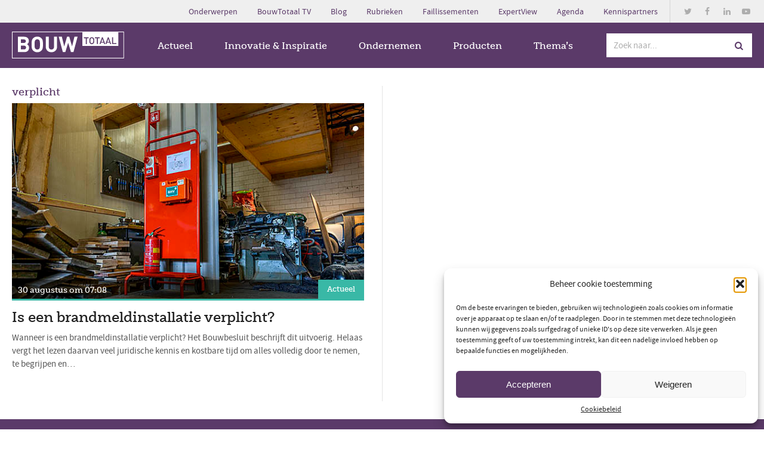

--- FILE ---
content_type: text/html; charset=UTF-8
request_url: https://www.bouwtotaal.nl/tag/verplicht/
body_size: 15718
content:
<!DOCTYPE HTML>
<html dir="ltr" lang="nl">
<head>



<meta http-equiv="X-UA-Compatible" content="IE=edge,chrome=1">
<meta name="viewport" content="width=device-width, initial-scale=1, shrink-to-fit=no">
<meta charset="UTF-8">

	<style>img:is([sizes="auto" i], [sizes^="auto," i]) { contain-intrinsic-size: 3000px 1500px }</style>
	
		<!-- All in One SEO Pro 4.8.9 - aioseo.com -->
		<title>verplicht | BouwTotaal</title>
	<meta name="robots" content="noindex, max-image-preview:large" />
	<meta name="google-site-verification" content="dTISpXh1jLy1-AMHu_3SKwlkJLHU0xiDJ3yserFXdho" />
	<link rel="canonical" href="/tag/verplicht/" />
	<meta name="generator" content="All in One SEO Pro (AIOSEO) 4.8.9" />
		<meta property="og:locale" content="nl_NL" />
		<meta property="og:site_name" content="BouwTotaal | Platform voor heel bouwend Nederland" />
		<meta property="og:type" content="article" />
		<meta property="og:title" content="verplicht | BouwTotaal" />
		<meta property="og:url" content="/tag/verplicht/" />
		<meta property="article:publisher" content="https://www.facebook.com/bouwtotaal" />
		<meta name="twitter:card" content="summary_large_image" />
		<meta name="twitter:title" content="verplicht | BouwTotaal" />
		<script type="application/ld+json" class="aioseo-schema">
			{"@context":"https:\/\/schema.org","@graph":[{"@type":"BreadcrumbList","@id":"https:\/\/www.bouwtotaal.nl\/tag\/verplicht\/#breadcrumblist","itemListElement":[{"@type":"ListItem","@id":"https:\/\/www.bouwtotaal.nl#listItem","position":1,"name":"Home","item":"https:\/\/www.bouwtotaal.nl","nextItem":{"@type":"ListItem","@id":"\/tag\/verplicht\/#listItem","name":"verplicht"}},{"@type":"ListItem","@id":"\/tag\/verplicht\/#listItem","position":2,"name":"verplicht","previousItem":{"@type":"ListItem","@id":"https:\/\/www.bouwtotaal.nl#listItem","name":"Home"}}]},{"@type":"CollectionPage","@id":"https:\/\/www.bouwtotaal.nl\/tag\/verplicht\/#collectionpage","url":"https:\/\/www.bouwtotaal.nl\/tag\/verplicht\/","name":"verplicht | BouwTotaal","inLanguage":"nl-NL","isPartOf":{"@id":"https:\/\/www.bouwtotaal.nl\/#website"},"breadcrumb":{"@id":"https:\/\/www.bouwtotaal.nl\/tag\/verplicht\/#breadcrumblist"}},{"@type":"Organization","@id":"https:\/\/www.bouwtotaal.nl\/#organization","name":"BouwTotaal","description":"Welkom bij BouwTotaal, d\u00e9 bron van informatie voor professionals in de bouwsector. Voor zzp'ers tot aannemers, architecten tot woningbouwcorporaties. We zijn allemaal ge\u00efnteresseerd in het verbeteren, vergemakkelijken en verduurzamen van de bouwbranche. Hier ontdek je welke ontwikkelingen er spelen, welke nieuwe producten jouw werk makkelijker maken en wat er speelt in jouw branche. BouwTotaal: h\u00e9t platform voor heel bouwend Nederland!","url":"https:\/\/www.bouwtotaal.nl\/","email":"redactie@bouwtotaal.nl","sameAs":["https:\/\/www.facebook.com\/bouwtotaal","https:\/\/www.tiktok.com\/@toolsequipment","https:\/\/www.youtube.com\/channel\/UCv0zgmcUNK6ExeVmXj1jZ3A","https:\/\/www.linkedin.com\/company\/bouwtotaal"]},{"@type":"WebSite","@id":"https:\/\/www.bouwtotaal.nl\/#website","url":"https:\/\/www.bouwtotaal.nl\/","name":"BouwTotaal","description":"Platform voor heel bouwend Nederland","inLanguage":"nl-NL","publisher":{"@id":"https:\/\/www.bouwtotaal.nl\/#organization"}}]}
		</script>
		<!-- All in One SEO Pro -->

    <!-- Start VWO Common Smartcode -->
    <script data-cfasync="false" nowprocket type='text/javascript'>
        var _vwo_clicks = 10;
    </script>
    <!-- End VWO Common Smartcode -->
        <!-- Start VWO Async SmartCode -->
    <link rel="preconnect" href="https://dev.visualwebsiteoptimizer.com" />
    <script data-cfasync="false" nowprocket type='text/javascript' id='vwoCode'>
        /* Fix: wp-rocket (application/ld+json) */
        window._vwo_code || (function () {
            var account_id=873619,
                version=2.1,
                settings_tolerance=2000,
                library_tolerance=2500,
                use_existing_jquery=false,
                hide_element='body',
                hide_element_style = 'opacity:0 !important;filter:alpha(opacity=0) !important;background:none !important;transition:none !important;',
                /* DO NOT EDIT BELOW THIS LINE */
                f=false,w=window,d=document,v=d.querySelector('#vwoCode'),cK='_vwo_'+account_id+'_settings',cc={};try{var c=JSON.parse(localStorage.getItem('_vwo_'+account_id+'_config'));cc=c&&typeof c==='object'?c:{}}catch(e){}var stT=cc.stT==='session'?w.sessionStorage:w.localStorage;code={use_existing_jquery:function(){return typeof use_existing_jquery!=='undefined'?use_existing_jquery:undefined},library_tolerance:function(){return typeof library_tolerance!=='undefined'?library_tolerance:undefined},settings_tolerance:function(){return cc.sT||settings_tolerance},hide_element_style:function(){return'{'+(cc.hES||hide_element_style)+'}'},hide_element:function(){if(performance.getEntriesByName('first-contentful-paint')[0]){return''}return typeof cc.hE==='string'?cc.hE:hide_element},getVersion:function(){return version},finish:function(e){if(!f){f=true;var t=d.getElementById('_vis_opt_path_hides');if(t)t.parentNode.removeChild(t);if(e)(new Image).src='https://dev.visualwebsiteoptimizer.com/ee.gif?a='+account_id+e}},finished:function(){return f},addScript:function(e){var t=d.createElement('script');t.type='text/javascript';if(e.src){t.src=e.src}else{t.text=e.text}d.getElementsByTagName('head')[0].appendChild(t)},load:function(e,t){var i=this.getSettings(),n=d.createElement('script'),r=this;t=t||{};if(i){n.textContent=i;d.getElementsByTagName('head')[0].appendChild(n);if(!w.VWO||VWO.caE){stT.removeItem(cK);r.load(e)}}else{var o=new XMLHttpRequest;o.open('GET',e,true);o.withCredentials=!t.dSC;o.responseType=t.responseType||'text';o.onload=function(){if(t.onloadCb){return t.onloadCb(o,e)}if(o.status===200||o.status===304){_vwo_code.addScript({text:o.responseText})}else{_vwo_code.finish('&e=loading_failure:'+e)}};o.onerror=function(){if(t.onerrorCb){return t.onerrorCb(e)}_vwo_code.finish('&e=loading_failure:'+e)};o.send()}},getSettings:function(){try{var e=stT.getItem(cK);if(!e){return}e=JSON.parse(e);if(Date.now()>e.e){stT.removeItem(cK);return}return e.s}catch(e){return}},init:function(){if(d.URL.indexOf('__vwo_disable__')>-1)return;var e=this.settings_tolerance();w._vwo_settings_timer=setTimeout(function(){_vwo_code.finish();stT.removeItem(cK)},e);var t;if(this.hide_element()!=='body'){t=d.createElement('style');var i=this.hide_element(),n=i?i+this.hide_element_style():'',r=d.getElementsByTagName('head')[0];t.setAttribute('id','_vis_opt_path_hides');v&&t.setAttribute('nonce',v.nonce);t.setAttribute('type','text/css');if(t.styleSheet)t.styleSheet.cssText=n;else t.appendChild(d.createTextNode(n));r.appendChild(t)}else{t=d.getElementsByTagName('head')[0];var n=d.createElement('div');n.style.cssText='z-index: 2147483647 !important;position: fixed !important;left: 0 !important;top: 0 !important;width: 100% !important;height: 100% !important;background: white !important;';n.setAttribute('id','_vis_opt_path_hides');n.classList.add('_vis_hide_layer');t.parentNode.insertBefore(n,t.nextSibling)}var o='https://dev.visualwebsiteoptimizer.com/j.php?a='+account_id+'&u='+encodeURIComponent(d.URL)+'&vn='+version;if(w.location.search.indexOf('_vwo_xhr')!==-1){this.addScript({src:o})}else{this.load(o+'&x=true')}}};w._vwo_code=code;code.init();})();
    </script>
    <!-- End VWO Async SmartCode -->
    
            <script data-no-defer="1" data-ezscrex="false" data-cfasync="false" data-pagespeed-no-defer data-cookieconsent="ignore">
                var ctPublicFunctions = {"_ajax_nonce":"305851d514","_rest_nonce":"59d099bac2","_ajax_url":"\/wp-admin\/admin-ajax.php","_rest_url":"https:\/\/www.bouwtotaal.nl\/wp-json\/","data__cookies_type":"native","data__ajax_type":"rest","data__bot_detector_enabled":0,"data__frontend_data_log_enabled":1,"cookiePrefix":"","wprocket_detected":false,"host_url":"www.bouwtotaal.nl","text__ee_click_to_select":"Click to select the whole data","text__ee_original_email":"The complete one is","text__ee_got_it":"Got it","text__ee_blocked":"Geblokkeerd","text__ee_cannot_connect":"Cannot connect","text__ee_cannot_decode":"Can not decode email. Unknown reason","text__ee_email_decoder":"CleanTalk email decoder","text__ee_wait_for_decoding":"The magic is on the way!","text__ee_decoding_process":"Please wait a few seconds while we decode the contact data."}
            </script>
        
            <script data-no-defer="1" data-ezscrex="false" data-cfasync="false" data-pagespeed-no-defer data-cookieconsent="ignore">
                var ctPublic = {"_ajax_nonce":"305851d514","settings__forms__check_internal":"0","settings__forms__check_external":"0","settings__forms__force_protection":0,"settings__forms__search_test":"0","settings__data__bot_detector_enabled":0,"settings__sfw__anti_crawler":0,"blog_home":"https:\/\/www.bouwtotaal.nl\/","pixel__setting":"3","pixel__enabled":true,"pixel__url":"https:\/\/moderate10-v4.cleantalk.org\/pixel\/1119ab7034e4cc86f977189ae983fd03.gif","data__email_check_before_post":"1","data__email_check_exist_post":0,"data__cookies_type":"native","data__key_is_ok":true,"data__visible_fields_required":true,"wl_brandname":"Anti-Spam by CleanTalk","wl_brandname_short":"CleanTalk","ct_checkjs_key":"4cbd8a03f2ef7467e9163b3153abcc024958e84701a5cc1fc6a4747df2587f39","emailEncoderPassKey":"eea45118a98023aa8c62d287d7208271","bot_detector_forms_excluded":"W10=","advancedCacheExists":false,"varnishCacheExists":true,"wc_ajax_add_to_cart":false}
            </script>
        <link rel="stylesheet" href="/wp-includes/css/dist/block-library/style.min.css">
<style id='classic-theme-styles-inline-css' type='text/css'>
/*! This file is auto-generated */
.wp-block-button__link{color:#fff;background-color:#32373c;border-radius:9999px;box-shadow:none;text-decoration:none;padding:calc(.667em + 2px) calc(1.333em + 2px);font-size:1.125em}.wp-block-file__button{background:#32373c;color:#fff;text-decoration:none}
</style>
<style id='global-styles-inline-css' type='text/css'>
:root{--wp--preset--aspect-ratio--square: 1;--wp--preset--aspect-ratio--4-3: 4/3;--wp--preset--aspect-ratio--3-4: 3/4;--wp--preset--aspect-ratio--3-2: 3/2;--wp--preset--aspect-ratio--2-3: 2/3;--wp--preset--aspect-ratio--16-9: 16/9;--wp--preset--aspect-ratio--9-16: 9/16;--wp--preset--color--black: #000000;--wp--preset--color--cyan-bluish-gray: #abb8c3;--wp--preset--color--white: #ffffff;--wp--preset--color--pale-pink: #f78da7;--wp--preset--color--vivid-red: #cf2e2e;--wp--preset--color--luminous-vivid-orange: #ff6900;--wp--preset--color--luminous-vivid-amber: #fcb900;--wp--preset--color--light-green-cyan: #7bdcb5;--wp--preset--color--vivid-green-cyan: #00d084;--wp--preset--color--pale-cyan-blue: #8ed1fc;--wp--preset--color--vivid-cyan-blue: #0693e3;--wp--preset--color--vivid-purple: #9b51e0;--wp--preset--gradient--vivid-cyan-blue-to-vivid-purple: linear-gradient(135deg,rgba(6,147,227,1) 0%,rgb(155,81,224) 100%);--wp--preset--gradient--light-green-cyan-to-vivid-green-cyan: linear-gradient(135deg,rgb(122,220,180) 0%,rgb(0,208,130) 100%);--wp--preset--gradient--luminous-vivid-amber-to-luminous-vivid-orange: linear-gradient(135deg,rgba(252,185,0,1) 0%,rgba(255,105,0,1) 100%);--wp--preset--gradient--luminous-vivid-orange-to-vivid-red: linear-gradient(135deg,rgba(255,105,0,1) 0%,rgb(207,46,46) 100%);--wp--preset--gradient--very-light-gray-to-cyan-bluish-gray: linear-gradient(135deg,rgb(238,238,238) 0%,rgb(169,184,195) 100%);--wp--preset--gradient--cool-to-warm-spectrum: linear-gradient(135deg,rgb(74,234,220) 0%,rgb(151,120,209) 20%,rgb(207,42,186) 40%,rgb(238,44,130) 60%,rgb(251,105,98) 80%,rgb(254,248,76) 100%);--wp--preset--gradient--blush-light-purple: linear-gradient(135deg,rgb(255,206,236) 0%,rgb(152,150,240) 100%);--wp--preset--gradient--blush-bordeaux: linear-gradient(135deg,rgb(254,205,165) 0%,rgb(254,45,45) 50%,rgb(107,0,62) 100%);--wp--preset--gradient--luminous-dusk: linear-gradient(135deg,rgb(255,203,112) 0%,rgb(199,81,192) 50%,rgb(65,88,208) 100%);--wp--preset--gradient--pale-ocean: linear-gradient(135deg,rgb(255,245,203) 0%,rgb(182,227,212) 50%,rgb(51,167,181) 100%);--wp--preset--gradient--electric-grass: linear-gradient(135deg,rgb(202,248,128) 0%,rgb(113,206,126) 100%);--wp--preset--gradient--midnight: linear-gradient(135deg,rgb(2,3,129) 0%,rgb(40,116,252) 100%);--wp--preset--font-size--small: 13px;--wp--preset--font-size--medium: 20px;--wp--preset--font-size--large: 36px;--wp--preset--font-size--x-large: 42px;--wp--preset--spacing--20: 0.44rem;--wp--preset--spacing--30: 0.67rem;--wp--preset--spacing--40: 1rem;--wp--preset--spacing--50: 1.5rem;--wp--preset--spacing--60: 2.25rem;--wp--preset--spacing--70: 3.38rem;--wp--preset--spacing--80: 5.06rem;--wp--preset--shadow--natural: 6px 6px 9px rgba(0, 0, 0, 0.2);--wp--preset--shadow--deep: 12px 12px 50px rgba(0, 0, 0, 0.4);--wp--preset--shadow--sharp: 6px 6px 0px rgba(0, 0, 0, 0.2);--wp--preset--shadow--outlined: 6px 6px 0px -3px rgba(255, 255, 255, 1), 6px 6px rgba(0, 0, 0, 1);--wp--preset--shadow--crisp: 6px 6px 0px rgba(0, 0, 0, 1);}:where(.is-layout-flex){gap: 0.5em;}:where(.is-layout-grid){gap: 0.5em;}body .is-layout-flex{display: flex;}.is-layout-flex{flex-wrap: wrap;align-items: center;}.is-layout-flex > :is(*, div){margin: 0;}body .is-layout-grid{display: grid;}.is-layout-grid > :is(*, div){margin: 0;}:where(.wp-block-columns.is-layout-flex){gap: 2em;}:where(.wp-block-columns.is-layout-grid){gap: 2em;}:where(.wp-block-post-template.is-layout-flex){gap: 1.25em;}:where(.wp-block-post-template.is-layout-grid){gap: 1.25em;}.has-black-color{color: var(--wp--preset--color--black) !important;}.has-cyan-bluish-gray-color{color: var(--wp--preset--color--cyan-bluish-gray) !important;}.has-white-color{color: var(--wp--preset--color--white) !important;}.has-pale-pink-color{color: var(--wp--preset--color--pale-pink) !important;}.has-vivid-red-color{color: var(--wp--preset--color--vivid-red) !important;}.has-luminous-vivid-orange-color{color: var(--wp--preset--color--luminous-vivid-orange) !important;}.has-luminous-vivid-amber-color{color: var(--wp--preset--color--luminous-vivid-amber) !important;}.has-light-green-cyan-color{color: var(--wp--preset--color--light-green-cyan) !important;}.has-vivid-green-cyan-color{color: var(--wp--preset--color--vivid-green-cyan) !important;}.has-pale-cyan-blue-color{color: var(--wp--preset--color--pale-cyan-blue) !important;}.has-vivid-cyan-blue-color{color: var(--wp--preset--color--vivid-cyan-blue) !important;}.has-vivid-purple-color{color: var(--wp--preset--color--vivid-purple) !important;}.has-black-background-color{background-color: var(--wp--preset--color--black) !important;}.has-cyan-bluish-gray-background-color{background-color: var(--wp--preset--color--cyan-bluish-gray) !important;}.has-white-background-color{background-color: var(--wp--preset--color--white) !important;}.has-pale-pink-background-color{background-color: var(--wp--preset--color--pale-pink) !important;}.has-vivid-red-background-color{background-color: var(--wp--preset--color--vivid-red) !important;}.has-luminous-vivid-orange-background-color{background-color: var(--wp--preset--color--luminous-vivid-orange) !important;}.has-luminous-vivid-amber-background-color{background-color: var(--wp--preset--color--luminous-vivid-amber) !important;}.has-light-green-cyan-background-color{background-color: var(--wp--preset--color--light-green-cyan) !important;}.has-vivid-green-cyan-background-color{background-color: var(--wp--preset--color--vivid-green-cyan) !important;}.has-pale-cyan-blue-background-color{background-color: var(--wp--preset--color--pale-cyan-blue) !important;}.has-vivid-cyan-blue-background-color{background-color: var(--wp--preset--color--vivid-cyan-blue) !important;}.has-vivid-purple-background-color{background-color: var(--wp--preset--color--vivid-purple) !important;}.has-black-border-color{border-color: var(--wp--preset--color--black) !important;}.has-cyan-bluish-gray-border-color{border-color: var(--wp--preset--color--cyan-bluish-gray) !important;}.has-white-border-color{border-color: var(--wp--preset--color--white) !important;}.has-pale-pink-border-color{border-color: var(--wp--preset--color--pale-pink) !important;}.has-vivid-red-border-color{border-color: var(--wp--preset--color--vivid-red) !important;}.has-luminous-vivid-orange-border-color{border-color: var(--wp--preset--color--luminous-vivid-orange) !important;}.has-luminous-vivid-amber-border-color{border-color: var(--wp--preset--color--luminous-vivid-amber) !important;}.has-light-green-cyan-border-color{border-color: var(--wp--preset--color--light-green-cyan) !important;}.has-vivid-green-cyan-border-color{border-color: var(--wp--preset--color--vivid-green-cyan) !important;}.has-pale-cyan-blue-border-color{border-color: var(--wp--preset--color--pale-cyan-blue) !important;}.has-vivid-cyan-blue-border-color{border-color: var(--wp--preset--color--vivid-cyan-blue) !important;}.has-vivid-purple-border-color{border-color: var(--wp--preset--color--vivid-purple) !important;}.has-vivid-cyan-blue-to-vivid-purple-gradient-background{background: var(--wp--preset--gradient--vivid-cyan-blue-to-vivid-purple) !important;}.has-light-green-cyan-to-vivid-green-cyan-gradient-background{background: var(--wp--preset--gradient--light-green-cyan-to-vivid-green-cyan) !important;}.has-luminous-vivid-amber-to-luminous-vivid-orange-gradient-background{background: var(--wp--preset--gradient--luminous-vivid-amber-to-luminous-vivid-orange) !important;}.has-luminous-vivid-orange-to-vivid-red-gradient-background{background: var(--wp--preset--gradient--luminous-vivid-orange-to-vivid-red) !important;}.has-very-light-gray-to-cyan-bluish-gray-gradient-background{background: var(--wp--preset--gradient--very-light-gray-to-cyan-bluish-gray) !important;}.has-cool-to-warm-spectrum-gradient-background{background: var(--wp--preset--gradient--cool-to-warm-spectrum) !important;}.has-blush-light-purple-gradient-background{background: var(--wp--preset--gradient--blush-light-purple) !important;}.has-blush-bordeaux-gradient-background{background: var(--wp--preset--gradient--blush-bordeaux) !important;}.has-luminous-dusk-gradient-background{background: var(--wp--preset--gradient--luminous-dusk) !important;}.has-pale-ocean-gradient-background{background: var(--wp--preset--gradient--pale-ocean) !important;}.has-electric-grass-gradient-background{background: var(--wp--preset--gradient--electric-grass) !important;}.has-midnight-gradient-background{background: var(--wp--preset--gradient--midnight) !important;}.has-small-font-size{font-size: var(--wp--preset--font-size--small) !important;}.has-medium-font-size{font-size: var(--wp--preset--font-size--medium) !important;}.has-large-font-size{font-size: var(--wp--preset--font-size--large) !important;}.has-x-large-font-size{font-size: var(--wp--preset--font-size--x-large) !important;}
:where(.wp-block-post-template.is-layout-flex){gap: 1.25em;}:where(.wp-block-post-template.is-layout-grid){gap: 1.25em;}
:where(.wp-block-columns.is-layout-flex){gap: 2em;}:where(.wp-block-columns.is-layout-grid){gap: 2em;}
:root :where(.wp-block-pullquote){font-size: 1.5em;line-height: 1.6;}
</style>
<link rel="stylesheet" href="/wp-content/plugins/cleantalk-spam-protect/css/cleantalk-public.min.css">
<link rel="stylesheet" href="/wp-content/plugins/cleantalk-spam-protect/css/cleantalk-email-decoder.min.css">
<link rel="stylesheet" href="/wp-content/plugins/complianz-gdpr/assets/css/cookieblocker.min.css">
<link rel="stylesheet" href="/wp-content/plugins/popups/public/assets/css/public.css">
<link rel="stylesheet" href="/wp-content/themes/bouwtotaal/dist/styles/bouwtotaal.css?id=5dcd1a24f9113262f1ff">
<link rel="preload" class="mv-grow-style" href="/wp-content/plugins/social-pug/assets/dist/style-frontend-pro.css" as="style"><noscript><link rel="stylesheet" href="/wp-content/plugins/social-pug/assets/dist/style-frontend-pro.css">
</noscript><style id='dpsp-frontend-style-pro-inline-css' type='text/css'>

				@media screen and ( max-width : 720px ) {
					.dpsp-content-wrapper.dpsp-hide-on-mobile,
					.dpsp-share-text.dpsp-hide-on-mobile {
						display: none;
					}
					.dpsp-has-spacing .dpsp-networks-btns-wrapper li {
						margin:0 2% 10px 0;
					}
					.dpsp-network-btn.dpsp-has-label:not(.dpsp-has-count) {
						max-height: 40px;
						padding: 0;
						justify-content: center;
					}
					.dpsp-content-wrapper.dpsp-size-small .dpsp-network-btn.dpsp-has-label:not(.dpsp-has-count){
						max-height: 32px;
					}
					.dpsp-content-wrapper.dpsp-size-large .dpsp-network-btn.dpsp-has-label:not(.dpsp-has-count){
						max-height: 46px;
					}
				}
			
</style>
    
    <script type="text/javascript">
        var ajaxurl = 'https://www.bouwtotaal.nl/wp-admin/admin-ajax.php';
    </script>
<script>document.documentElement.className += " js";</script>
			<style>.cmplz-hidden {
					display: none !important;
				}</style><link rel="apple-touch-icon" sizes="180x180" href="https://www.bouwtotaal.nl/wp-content/themes/bouwtotaal/dist/images/favicons/bouwtotaal/apple-touch-icon.png"><link rel="icon" type="image/png" sizes="32x32" href="https://www.bouwtotaal.nl/wp-content/themes/bouwtotaal/dist/images/favicons/bouwtotaal/favicon-32x32.png"><link rel="icon" type="image/png" sizes="16x16" href="https://www.bouwtotaal.nl/wp-content/themes/bouwtotaal/dist/images/favicons/bouwtotaal/favicon-16x16.png"><meta name="hubbub-info" description="Hubbub 1.36.0">		<style type="text/css" id="wp-custom-css">
			.frm_screen_reader,
.frm_verify {
	display: none;
}
.frm_inside_container .frm_primary_label {
	display: none;
}		</style>
		

<script>(function(w,d,s,l,i){w[l]=w[l]||[];w[l].push({'gtm.start':
new Date().getTime(),event:'gtm.js'});var f=d.getElementsByTagName(s)[0],
j=d.createElement(s),dl=l!='dataLayer'?'&l='+l:'';j.async=true;j.src=
'https://www.googletagmanager.com/gtm.js?id='+i+dl;f.parentNode.insertBefore(j,f);
})(window,document,'script','dataLayer','GTM-NZ35J5D');</script>


	
	<!-- Hotjar Tracking Code for https://www.bouwtotaal.nl/ -->
	<script>
	(function(h,o,t,j,a,r){
		h.hj=h.hj||function(){(h.hj.q=h.hj.q||[]).push(arguments)};
		h._hjSettings={hjid:3344896,hjsv:6};
		a=o.getElementsByTagName('head')[0];
		r=o.createElement('script');r.async=1;
		r.src=t+h._hjSettings.hjid+j+h._hjSettings.hjsv;
		a.appendChild(r);
	})(window,document,'https://static.hotjar.com/c/hotjar-','.js?sv=');
	</script>

	<!-- Meta Pixel Code -->
	<script>
		!function(f,b,e,v,n,t,s)
		{if(f.fbq)return;n=f.fbq=function(){n.callMethod?
		n.callMethod.apply(n,arguments):n.queue.push(arguments)};
		if(!f._fbq)f._fbq=n;n.push=n;n.loaded=!0;n.version='2.0';
		n.queue=[];t=b.createElement(e);t.async=!0;
		t.src=v;s=b.getElementsByTagName(e)[0];
		s.parentNode.insertBefore(t,s)}(window, document,'script',
		'https://connect.facebook.net/en_US/fbevents.js');
		fbq('init', '268662809358537');
		fbq('track', 'PageView');
	</script>
	<!-- End Meta Pixel Code -->

	<!-- Mailchimp -->
	<script id="mcjs">!function(c,h,i,m,p){m=c.createElement(h),p=c.getElementsByTagName(h)[0],m.async=1,m.src=i,p.parentNode.insertBefore(m,p)}(document,"script","https://chimpstatic.com/mcjs-connected/js/users/cf7162c0456db2db62a19388a/1a56f77a7403e1a1abc80e98d.js");</script>
	<script id="mcjs">!function(c,h,i,m,p){m=c.createElement(h),p=c.getElementsByTagName(h)[0],m.async=1,m.src=i,p.parentNode.insertBefore(m,p)}(document,"script","https://chimpstatic.com/mcjs-connected/js/users/cf7162c0456db2db62a19388a/ba00dd5da86decb430e008272.js");</script>

</head>

<body data-rsssl=1 data-cmplz=1 class="archive tag tag-verplicht tag-4171 wp-theme-bouwtotaal">

		<noscript><img height="1" width="1" style="display:none" src=https://www.facebook.com/tr?id=268662809358537&ev=PageView&noscript=1/></noscript>
	
		<noscript>
		<iframe src="https://www.googletagmanager.com/ns.html?id=GTM-NZ35J5D" height="0" width="0" style="display:none;visibility:hidden"></iframe>
	</noscript>
	
	<div class="toolbar">
	<div class="container">

		<nav class="toolbar__nav">
			<ul id="menu-toolbar" class="menu"><li class="menu-item menu-onderwerpen"><a href="https://www.bouwtotaal.nl/onderwerpen/">Onderwerpen</a></li>
<li class="menu-item menu-bouwtotaal-tv"><a href="https://www.bouwtotaal.nl/video/">BouwTotaal TV</a></li>
<li class="menu-item menu-blog"><a href="/categorie/blog/">Blog</a></li>
<li class="menu-item menu-rubrieken"><a href="https://www.bouwtotaal.nl/rubrieken/">Rubrieken</a></li>
<li class="menu-item menu-faillissementen"><a href="https://www.bouwtotaal.nl/faillissementen/">Faillissementen</a></li>
<li class="menu-item menu-expertview"><a href="https://www.bouwtotaal.nl/expert-views/">ExpertView</a></li>
<li class="menu-item menu-agenda"><a href="https://www.bouwtotaal.nl/agenda/">Agenda</a></li>
<li class="menu-item menu-kennispartners"><a href="/categorie/kennispartners/">Kennispartners</a></li>
</ul>		</nav>

		
		<nav class="toolbar__social">
			<ul>
		<li>
		<a href="https://twitter.com/bouwtotaal" target="_blank">
			<i class="icon-twitter"></i>
		</a>
	</li>
			<li>
		<a href="https://www.facebook.com/bouwtotaal/" target="_blank">
			<i class="icon-facebook"></i>
		</a>
	</li>
			<li>
		<a href="https://www.linkedin.com/company/bouwtotaal/" target="_blank">
			<i class="icon-linkedin"></i>
		</a>
	</li>
				<li>
		<a href="https://www.youtube.com/channel/UCZ9dT7sBbFc1MMPINdBlydA" target="_blank">
			<i class="icon-youtube"></i>
		</a>
	</li>
	</ul>
		</nav>

	</div>
</div>

	<header class="header">
		<div class="container">

						<figure class="header__logo header__logo--bouwtotaal">
				<a href="https://www.bouwtotaal.nl">
										<img src="https://www.bouwtotaal.nl/wp-content/themes/bouwtotaal/dist/images/logo-bouwtotaal.svg" alt="Platform voor heel bouwend Nederland">
				</a>
			</figure>

			<nav class="header__nav">
				<ul id="menu-navigatie" class="menu"><li class="menu-item menu-actueel"><a href="/categorie/actueel/">Actueel</a></li>
<li class="menu-item menu-innovatie-inspiratie"><a href="/categorie/innovatie-inspiratie/">Innovatie &#038; Inspiratie</a></li>
<li class="menu-item menu-ondernemen"><a href="/categorie/ondernemen/">Ondernemen</a></li>
<li class="menu-item menu-producten"><a href="/categorie/producten/">Producten</a></li>
<li class="menu-item menu-themas"><a href="/categorie/themas/">Thema&#8217;s</a></li>
</ul>			</nav>

			<div class="header__search">
				<form role="search" method="get" class="searchform" action="https://www.bouwtotaal.nl/">
	<input type="search" class="searchform__field" placeholder="Zoek naar..." value="" name="s">
	<button type="submit" class="searchform__submit">
		<i class="icon-search"></i>
	</button>
</form>
			</div>

			<button type="button" class="header__menu-toggle">
				<div class="header__menu-toggle-icon">
					<span></span>
					<span></span>
					<span></span>
				</div>
				Menu			</button>

		</div>
	</header>

    
<div class="content">
	<div class="container">

		<div class="content__main">
			<div class="main">
			
								
                <h1 class="h3">
                    verplicht                </h1>

				
				
				
				
				
					
						
						<article class="post">
	<a href="/2021/08/is-een-brandmeldinstallatie-verplicht/" class="post__link">

		<figure class="post__image">

			<div class="post__date">
								30 augustus om 07:08							</div>

                            <div class="post__category post__category--mint">

					
					<span>
                        Actueel                    </span>

                </div>
            
			
			                <img width="620" height="348" src="/wp-content/uploads/2021/08/cover-web-BTW-000334_VPS__SNF1291.jpg" class="attachment-full size-full wp-post-image" alt="" decoding="async" fetchpriority="high" srcset="/wp-content/uploads/2021/08/cover-web-BTW-000334_VPS__SNF1291.jpg 620w, /wp-content/uploads/2021/08/cover-web-BTW-000334_VPS__SNF1291-300x168.jpg 300w" sizes="(max-width: 620px) 100vw, 620px">            
		</figure>

		<div class="post__content">

			<h2>Is een brandmeldinstallatie verplicht?</h2>

			<div class="post__content-date">
				30 augustus om 07:08			</div>

			<p>Wanneer is een brandmeldinstallatie verplicht? Het Bouwbesluit beschrijft dit uitvoerig. Helaas vergt het lezen daarvan veel juridische kennis en kostbare tijd om alles volledig door te nemen, te begrijpen en&hellip;</p>

		</div>

	</a>
</article>

					
				
				
                <br>

				<div class="pagination">
	</div>

			</div>
		</div>

		<div class="content__aside">
	<div class="sidebar">
			</div>
</div>

	</div>
</div>

	<footer class="footer">
		<div class="container">

			<div class="footer__blocks">

				<div class="footer__block">

										<figure class="footer__block-logo">
												<img src="https://www.bouwtotaal.nl/wp-content/themes/bouwtotaal/dist/images/logo-bouwtotaal.svg" alt="Platform voor heel bouwend Nederland">
					</figure>

					<h4>&copy; 2025 BouwTotaal</h4>

					<p>Alle rechten voorbehouden.</p>

				</div>

								<div class="footer__block">
					<h4>Onderwerpen</h4>
					<ul id="menu-onderwerpen" class="menu"><li class="menu-item menu-actueel"><a href="/categorie/actueel/">Actueel</a></li>
<li class="menu-item menu-innovatie-inspiratie"><a href="/categorie/innovatie-inspiratie/">Innovatie &#038; Inspiratie</a></li>
<li class="menu-item menu-ondernemen"><a href="/categorie/ondernemen/">Ondernemen</a></li>
<li class="menu-item menu-producten"><a href="/categorie/producten/">Producten</a></li>
<li class="menu-item menu-themas"><a href="/categorie/themas/">Thema&#8217;s</a></li>
</ul>				</div>
				
								<div class="footer__block">
					<h4>Handige links</h4>
					<ul id="menu-handige-links" class="menu"><li class="menu-item menu-nieuwsbrief"><a href="https://www.bouwtotaal.nl/nieuwsbrief/">Nieuwsbrief</a></li>
<li class="menu-item menu-downloads"><a href="https://www.bouwtotaal.nl/downloads/">Downloads</a></li>
<li class="menu-item menu-print-uitgaven"><a href="https://www.bouwtotaal.nl/print-uitgave/">Print uitgaven</a></li>
</ul>				</div>
				
								<div class="footer__block">
					<h4>BouwTotaal</h4>
					<ul id="menu-bouwtotaal" class="menu"><li class="menu-item menu-adverteren"><a href="https://www.bouwtotaal.nl/adverteren/">Adverteren</a></li>
<li class="menu-item menu-contact"><a href="https://www.bouwtotaal.nl/contact/">Contact</a></li>
<li class="menu-item menu-vacatures"><a href="https://www.bouwtotaal.nl/vacatures/">Vacatures</a></li>
<li class="menu-item menu-redactie"><a href="https://www.bouwtotaal.nl/redactie/">Redactie</a></li>
</ul>				</div>
				
			</div>

						<div class="footer__outro">
				<p>BouwTotaal is een uitgave van Nederlandse Handelsuitgaven <a href="https://www.bouwtotaal.nl/wp-content/uploads/2024/01/privacy-statement-NHU-01-24.pdf" target="_blank">Lees ons Privacy Statement</a></p>
			</div>
			
			<div class="footer__copyright">

				<figure class="footer__copyright-logo">
					<img src="https://www.bouwtotaal.nl/wp-content/themes/bouwtotaal/dist/images/logo-bouwtotaal.svg" width="190" height="50" alt="Platform voor heel bouwend Nederland">
				</figure>

				<div class="footer__copyright-text">
					<h4>&copy; 2025 BouwTotaal</h4>
					<p>Alle rechten voorbehouden.</p>
				</div>

			</div>

		</div>
	</footer>

	<div class="navigation-overlay">
	<div class="navigation-overlay__inner">

		<nav class="navigation-overlay__menu">
			<ul id="menu-navigatie-1" class="menu"><li class="menu-item menu-actueel"><a href="/categorie/actueel/">Actueel</a></li>
<li class="menu-item menu-innovatie-inspiratie"><a href="/categorie/innovatie-inspiratie/">Innovatie &#038; Inspiratie</a></li>
<li class="menu-item menu-ondernemen"><a href="/categorie/ondernemen/">Ondernemen</a></li>
<li class="menu-item menu-producten"><a href="/categorie/producten/">Producten</a></li>
<li class="menu-item menu-themas"><a href="/categorie/themas/">Thema&#8217;s</a></li>
</ul>		</nav>

		<nav class="navigation-overlay__menu navigation-overlay__menu--small">
			<ul id="menu-toolbar-1" class="menu"><li class="menu-item menu-onderwerpen"><a href="https://www.bouwtotaal.nl/onderwerpen/">Onderwerpen</a></li>
<li class="menu-item menu-bouwtotaal-tv"><a href="https://www.bouwtotaal.nl/video/">BouwTotaal TV</a></li>
<li class="menu-item menu-blog"><a href="/categorie/blog/">Blog</a></li>
<li class="menu-item menu-rubrieken"><a href="https://www.bouwtotaal.nl/rubrieken/">Rubrieken</a></li>
<li class="menu-item menu-faillissementen"><a href="https://www.bouwtotaal.nl/faillissementen/">Faillissementen</a></li>
<li class="menu-item menu-expertview"><a href="https://www.bouwtotaal.nl/expert-views/">ExpertView</a></li>
<li class="menu-item menu-agenda"><a href="https://www.bouwtotaal.nl/agenda/">Agenda</a></li>
<li class="menu-item menu-kennispartners"><a href="/categorie/kennispartners/">Kennispartners</a></li>
</ul>		</nav>

		<div class="navigation-overlay__search">
			<form role="search" method="get" class="searchform" action="https://www.bouwtotaal.nl/">
	<input type="search" class="searchform__field" placeholder="Zoek naar..." value="" name="s">
	<button type="submit" class="searchform__submit">
		<i class="icon-search"></i>
	</button>
</form>
		</div>

		<nav class="navigation-overlay__social">
			<ul>
		<li>
		<a href="https://twitter.com/bouwtotaal" target="_blank">
			<i class="icon-twitter"></i>
		</a>
	</li>
			<li>
		<a href="https://www.facebook.com/bouwtotaal/" target="_blank">
			<i class="icon-facebook"></i>
		</a>
	</li>
			<li>
		<a href="https://www.linkedin.com/company/bouwtotaal/" target="_blank">
			<i class="icon-linkedin"></i>
		</a>
	</li>
				<li>
		<a href="https://www.youtube.com/channel/UCZ9dT7sBbFc1MMPINdBlydA" target="_blank">
			<i class="icon-youtube"></i>
		</a>
	</li>
	</ul>
		</nav>

	</div>
</div>
	<script type="speculationrules">
{"prefetch":[{"source":"document","where":{"and":[{"href_matches":"\/*"},{"not":{"href_matches":["\/wp-*.php","\/wp-admin\/*","\/wp-content\/uploads\/*","\/wp-content\/*","\/wp-content\/plugins\/*","\/wp-content\/themes\/bouwtotaal\/*","\/*\\?(.+)"]}},{"not":{"selector_matches":"a[rel~=\"nofollow\"]"}},{"not":{"selector_matches":".no-prefetch, .no-prefetch a"}}]},"eagerness":"conservative"}]}
</script>

<!-- Consent Management powered by Complianz | GDPR/CCPA Cookie Consent https://wordpress.org/plugins/complianz-gdpr -->
<div id="cmplz-cookiebanner-container"><div class="cmplz-cookiebanner cmplz-hidden banner-1 bottom-right-view-preferences optin cmplz-bottom-right cmplz-categories-type-no" aria-modal="true" data-nosnippet="true" role="dialog" aria-live="polite" aria-labelledby="cmplz-header-1-optin" aria-describedby="cmplz-message-1-optin">
	<div class="cmplz-header">
		<div class="cmplz-logo"></div>
		<div class="cmplz-title" id="cmplz-header-1-optin">Beheer cookie toestemming</div>
		<div class="cmplz-close" tabindex="0" role="button" aria-label="Dialoogvenster sluiten">
			<svg aria-hidden="true" focusable="false" data-prefix="fas" data-icon="times" class="svg-inline--fa fa-times fa-w-11" role="img" xmlns="http://www.w3.org/2000/svg" viewBox="0 0 352 512"><path fill="currentColor" d="M242.72 256l100.07-100.07c12.28-12.28 12.28-32.19 0-44.48l-22.24-22.24c-12.28-12.28-32.19-12.28-44.48 0L176 189.28 75.93 89.21c-12.28-12.28-32.19-12.28-44.48 0L9.21 111.45c-12.28 12.28-12.28 32.19 0 44.48L109.28 256 9.21 356.07c-12.28 12.28-12.28 32.19 0 44.48l22.24 22.24c12.28 12.28 32.2 12.28 44.48 0L176 322.72l100.07 100.07c12.28 12.28 32.2 12.28 44.48 0l22.24-22.24c12.28-12.28 12.28-32.19 0-44.48L242.72 256z"></path></svg>
		</div>
	</div>

	<div class="cmplz-divider cmplz-divider-header"></div>
	<div class="cmplz-body">
		<div class="cmplz-message" id="cmplz-message-1-optin">Om de beste ervaringen te bieden, gebruiken wij technologieën zoals cookies om informatie over je apparaat op te slaan en/of te raadplegen. Door in te stemmen met deze technologieën kunnen wij gegevens zoals surfgedrag of unieke ID's op deze site verwerken. Als je geen toestemming geeft of uw toestemming intrekt, kan dit een nadelige invloed hebben op bepaalde functies en mogelijkheden.</div>
		<!-- categories start -->
		<div class="cmplz-categories">
			<details class="cmplz-category cmplz-functional" >
				<summary>
						<span class="cmplz-category-header">
							<span class="cmplz-category-title">Functioneel</span>
							<span class='cmplz-always-active'>
								<span class="cmplz-banner-checkbox">
									<input type="checkbox"
										   id="cmplz-functional-optin"
										   data-category="cmplz_functional"
										   class="cmplz-consent-checkbox cmplz-functional"
										   size="40"
										   value="1"/>
									<label class="cmplz-label" for="cmplz-functional-optin"><span class="screen-reader-text">Functioneel</span></label>
								</span>
								Altijd actief							</span>
							<span class="cmplz-icon cmplz-open">
								<svg xmlns="http://www.w3.org/2000/svg" viewBox="0 0 448 512"  height="18" ><path d="M224 416c-8.188 0-16.38-3.125-22.62-9.375l-192-192c-12.5-12.5-12.5-32.75 0-45.25s32.75-12.5 45.25 0L224 338.8l169.4-169.4c12.5-12.5 32.75-12.5 45.25 0s12.5 32.75 0 45.25l-192 192C240.4 412.9 232.2 416 224 416z"/></svg>
							</span>
						</span>
				</summary>
				<div class="cmplz-description">
					<span class="cmplz-description-functional">De technische opslag of toegang is strikt noodzakelijk voor het legitieme doel het gebruik mogelijk te maken van een specifieke dienst waarom de abonnee of gebruiker uitdrukkelijk heeft gevraagd, of met als enig doel de uitvoering van de transmissie van een communicatie over een elektronisch communicatienetwerk.</span>
				</div>
			</details>

			<details class="cmplz-category cmplz-preferences" >
				<summary>
						<span class="cmplz-category-header">
							<span class="cmplz-category-title">Voorkeuren</span>
							<span class="cmplz-banner-checkbox">
								<input type="checkbox"
									   id="cmplz-preferences-optin"
									   data-category="cmplz_preferences"
									   class="cmplz-consent-checkbox cmplz-preferences"
									   size="40"
									   value="1"/>
								<label class="cmplz-label" for="cmplz-preferences-optin"><span class="screen-reader-text">Voorkeuren</span></label>
							</span>
							<span class="cmplz-icon cmplz-open">
								<svg xmlns="http://www.w3.org/2000/svg" viewBox="0 0 448 512"  height="18" ><path d="M224 416c-8.188 0-16.38-3.125-22.62-9.375l-192-192c-12.5-12.5-12.5-32.75 0-45.25s32.75-12.5 45.25 0L224 338.8l169.4-169.4c12.5-12.5 32.75-12.5 45.25 0s12.5 32.75 0 45.25l-192 192C240.4 412.9 232.2 416 224 416z"/></svg>
							</span>
						</span>
				</summary>
				<div class="cmplz-description">
					<span class="cmplz-description-preferences">De technische opslag of toegang is noodzakelijk voor het legitieme doel voorkeuren op te slaan die niet door de abonnee of gebruiker zijn aangevraagd.</span>
				</div>
			</details>

			<details class="cmplz-category cmplz-statistics" >
				<summary>
						<span class="cmplz-category-header">
							<span class="cmplz-category-title">Statistieken</span>
							<span class="cmplz-banner-checkbox">
								<input type="checkbox"
									   id="cmplz-statistics-optin"
									   data-category="cmplz_statistics"
									   class="cmplz-consent-checkbox cmplz-statistics"
									   size="40"
									   value="1"/>
								<label class="cmplz-label" for="cmplz-statistics-optin"><span class="screen-reader-text">Statistieken</span></label>
							</span>
							<span class="cmplz-icon cmplz-open">
								<svg xmlns="http://www.w3.org/2000/svg" viewBox="0 0 448 512"  height="18" ><path d="M224 416c-8.188 0-16.38-3.125-22.62-9.375l-192-192c-12.5-12.5-12.5-32.75 0-45.25s32.75-12.5 45.25 0L224 338.8l169.4-169.4c12.5-12.5 32.75-12.5 45.25 0s12.5 32.75 0 45.25l-192 192C240.4 412.9 232.2 416 224 416z"/></svg>
							</span>
						</span>
				</summary>
				<div class="cmplz-description">
					<span class="cmplz-description-statistics">De technische opslag of toegang die uitsluitend voor statistische doeleinden wordt gebruikt.</span>
					<span class="cmplz-description-statistics-anonymous">De technische opslag of toegang die uitsluitend wordt gebruikt voor anonieme statistische doeleinden. Zonder dagvaarding, vrijwillige naleving door uw Internet Service Provider, of aanvullende gegevens van een derde partij, kan informatie die alleen voor dit doel wordt opgeslagen of opgehaald gewoonlijk niet worden gebruikt om je te identificeren.</span>
				</div>
			</details>
			<details class="cmplz-category cmplz-marketing" >
				<summary>
						<span class="cmplz-category-header">
							<span class="cmplz-category-title">Marketing</span>
							<span class="cmplz-banner-checkbox">
								<input type="checkbox"
									   id="cmplz-marketing-optin"
									   data-category="cmplz_marketing"
									   class="cmplz-consent-checkbox cmplz-marketing"
									   size="40"
									   value="1"/>
								<label class="cmplz-label" for="cmplz-marketing-optin"><span class="screen-reader-text">Marketing</span></label>
							</span>
							<span class="cmplz-icon cmplz-open">
								<svg xmlns="http://www.w3.org/2000/svg" viewBox="0 0 448 512"  height="18" ><path d="M224 416c-8.188 0-16.38-3.125-22.62-9.375l-192-192c-12.5-12.5-12.5-32.75 0-45.25s32.75-12.5 45.25 0L224 338.8l169.4-169.4c12.5-12.5 32.75-12.5 45.25 0s12.5 32.75 0 45.25l-192 192C240.4 412.9 232.2 416 224 416z"/></svg>
							</span>
						</span>
				</summary>
				<div class="cmplz-description">
					<span class="cmplz-description-marketing">De technische opslag of toegang is nodig om gebruikersprofielen op te stellen voor het verzenden van reclame, of om de gebruiker op een site of over verschillende sites te volgen voor soortgelijke marketingdoeleinden.</span>
				</div>
			</details>
		</div><!-- categories end -->
			</div>

	<div class="cmplz-links cmplz-information">
		<a class="cmplz-link cmplz-manage-options cookie-statement" href="#" data-relative_url="#cmplz-manage-consent-container">Beheer opties</a>
		<a class="cmplz-link cmplz-manage-third-parties cookie-statement" href="#" data-relative_url="#cmplz-cookies-overview">Beheer diensten</a>
		<a class="cmplz-link cmplz-manage-vendors tcf cookie-statement" href="#" data-relative_url="#cmplz-tcf-wrapper">Beheer {vendor_count} leveranciers</a>
		<a class="cmplz-link cmplz-external cmplz-read-more-purposes tcf" target="_blank" rel="noopener noreferrer nofollow" href="https://cookiedatabase.org/tcf/purposes/">Lees meer over deze doeleinden</a>
			</div>

	<div class="cmplz-divider cmplz-footer"></div>

	<div class="cmplz-buttons">
		<button class="cmplz-btn cmplz-accept">Accepteren</button>
		<button class="cmplz-btn cmplz-deny">Weigeren</button>
		<button class="cmplz-btn cmplz-view-preferences">Bekijk voorkeuren</button>
		<button class="cmplz-btn cmplz-save-preferences">Voorkeuren bewaren</button>
		<a class="cmplz-btn cmplz-manage-options tcf cookie-statement" href="#" data-relative_url="#cmplz-manage-consent-container">Bekijk voorkeuren</a>
			</div>

	<div class="cmplz-links cmplz-documents">
		<a class="cmplz-link cookie-statement" href="#" data-relative_url="">{title}</a>
		<a class="cmplz-link privacy-statement" href="#" data-relative_url="">{title}</a>
		<a class="cmplz-link impressum" href="#" data-relative_url="">{title}</a>
			</div>

</div>
</div>
					<div id="cmplz-manage-consent" data-nosnippet="true"><button class="cmplz-btn cmplz-hidden cmplz-manage-consent manage-consent-1">Beheer toestemming</button>

</div><script type="text/javascript" src="/wp-content/plugins/google-analytics-for-wordpress/assets/js/frontend-gtag.min.js" id="monsterinsights-frontend-script-js" async="async" data-wp-strategy="async"></script>
<script data-cfasync="false" data-wpfc-render="false" type="text/javascript" id='monsterinsights-frontend-script-js-extra'>/* <![CDATA[ */
var monsterinsights_frontend = {"js_events_tracking":"true","download_extensions":"doc,pdf,ppt,zip,xls,docx,pptx,xlsx","inbound_paths":"[{\"path\":\"\\\/go\\\/\",\"label\":\"affiliate\"},{\"path\":\"\\\/recommend\\\/\",\"label\":\"affiliate\"}]","home_url":"https:\/\/www.bouwtotaal.nl","hash_tracking":"false","v4_id":"G-82VCXYZSHT"};/* ]]> */
</script>
<script type="text/javascript" src="/wp-content/plugins/cleantalk-spam-protect/js/apbct-public-bundle_gathering.min.js" id="apbct-public-bundle_gathering.min-js-js"></script>
<script type="text/javascript" src="/wp-includes/js/jquery/jquery.min.js" id="jquery-core-js"></script>
<script type="text/javascript" src="/wp-includes/js/jquery/jquery-migrate.min.js" id="jquery-migrate-js"></script>
<script type="text/javascript" id="spu-public-js-extra">
/* <![CDATA[ */
var spuvar = {"is_admin":"","disable_style":"","ajax_mode":"","ajax_url":"https:\/\/www.bouwtotaal.nl\/wp-admin\/admin-ajax.php","ajax_mode_url":"https:\/\/www.bouwtotaal.nl\/?spu_action=spu_load","pid":"4171","is_front_page":"","is_category":"","site_url":"https:\/\/www.bouwtotaal.nl","is_archive":"1","is_search":"","is_preview":"","seconds_confirmation_close":"5"};
var spuvar_social = [];
/* ]]> */
</script>
<script type="text/javascript" src="/wp-content/plugins/popups/public/assets/js/public.js" id="spu-public-js"></script>
<script type="text/javascript" src="/wp-content/themes/bouwtotaal/dist/scripts/main.js?id=7f53a9f13a6e02d854ac" id="main-js"></script>
<script type="text/javascript" id="cmplz-cookiebanner-js-extra">
/* <![CDATA[ */
var complianz = {"prefix":"cmplz_rt_","user_banner_id":"1","set_cookies":[],"block_ajax_content":"0","banner_version":"87204","version":"7.4.2","store_consent":"","do_not_track_enabled":"","consenttype":"optin","region":"eu","geoip":"","dismiss_timeout":"","disable_cookiebanner":"","soft_cookiewall":"","dismiss_on_scroll":"","cookie_expiry":"365","url":"https:\/\/www.bouwtotaal.nl\/wp-json\/complianz\/v1\/","locale":"lang=nl&locale=nl_NL","set_cookies_on_root":"0","cookie_domain":"","current_policy_id":"1","cookie_path":"\/","categories":{"statistics":"statistieken","marketing":"marketing"},"tcf_active":"","placeholdertext":"Klik om {category} cookies te accepteren en deze inhoud in te schakelen","css_file":"https:\/\/www.bouwtotaal.nl\/wp-content\/uploads\/complianz\/css\/banner-{banner_id}-{type}.css?v=87204","page_links":{"eu":{"cookie-statement":{"title":"Cookiebeleid ","url":"https:\/\/www.bouwtotaal.nl\/cookiebeleid-eu\/"}}},"tm_categories":"1","forceEnableStats":"","preview":"","clean_cookies":"","aria_label":"Klik om {category} cookies te accepteren en deze inhoud in te schakelen"};
/* ]]> */
</script>
<script defer type="text/javascript" src="/wp-content/plugins/complianz-gdpr/cookiebanner/js/complianz.min.js" id="cmplz-cookiebanner-js"></script>
		<!-- This site uses the Google Analytics by MonsterInsights plugin v9.9.0 - Using Analytics tracking - https://www.monsterinsights.com/ -->
							<script src="//www.googletagmanager.com/gtag/js?id=G-82VCXYZSHT"  data-cfasync="false" data-wpfc-render="false" type="text/javascript" async></script>
			<script data-service="google-analytics" data-category="statistics" data-cfasync="false" data-wpfc-render="false" type="text/plain">
				var mi_version = '9.9.0';
				var mi_track_user = true;
				var mi_no_track_reason = '';
								var MonsterInsightsDefaultLocations = {"page_location":"https:\/\/www.bouwtotaal.nl\/tag\/verplicht\/"};
								if ( typeof MonsterInsightsPrivacyGuardFilter === 'function' ) {
					var MonsterInsightsLocations = (typeof MonsterInsightsExcludeQuery === 'object') ? MonsterInsightsPrivacyGuardFilter( MonsterInsightsExcludeQuery ) : MonsterInsightsPrivacyGuardFilter( MonsterInsightsDefaultLocations );
				} else {
					var MonsterInsightsLocations = (typeof MonsterInsightsExcludeQuery === 'object') ? MonsterInsightsExcludeQuery : MonsterInsightsDefaultLocations;
				}

								var disableStrs = [
										'ga-disable-G-82VCXYZSHT',
									];

				/* Function to detect opted out users */
				function __gtagTrackerIsOptedOut() {
					for (var index = 0; index < disableStrs.length; index++) {
						if (document.cookie.indexOf(disableStrs[index] + '=true') > -1) {
							return true;
						}
					}

					return false;
				}

				/* Disable tracking if the opt-out cookie exists. */
				if (__gtagTrackerIsOptedOut()) {
					for (var index = 0; index < disableStrs.length; index++) {
						window[disableStrs[index]] = true;
					}
				}

				/* Opt-out function */
				function __gtagTrackerOptout() {
					for (var index = 0; index < disableStrs.length; index++) {
						document.cookie = disableStrs[index] + '=true; expires=Thu, 31 Dec 2099 23:59:59 UTC; path=/';
						window[disableStrs[index]] = true;
					}
				}

				if ('undefined' === typeof gaOptout) {
					function gaOptout() {
						__gtagTrackerOptout();
					}
				}
								window.dataLayer = window.dataLayer || [];

				window.MonsterInsightsDualTracker = {
					helpers: {},
					trackers: {},
				};
				if (mi_track_user) {
					function __gtagDataLayer() {
						dataLayer.push(arguments);
					}

					function __gtagTracker(type, name, parameters) {
						if (!parameters) {
							parameters = {};
						}

						if (parameters.send_to) {
							__gtagDataLayer.apply(null, arguments);
							return;
						}

						if (type === 'event') {
														parameters.send_to = monsterinsights_frontend.v4_id;
							var hookName = name;
							if (typeof parameters['event_category'] !== 'undefined') {
								hookName = parameters['event_category'] + ':' + name;
							}

							if (typeof MonsterInsightsDualTracker.trackers[hookName] !== 'undefined') {
								MonsterInsightsDualTracker.trackers[hookName](parameters);
							} else {
								__gtagDataLayer('event', name, parameters);
							}
							
						} else {
							__gtagDataLayer.apply(null, arguments);
						}
					}

					__gtagTracker('js', new Date());
					__gtagTracker('set', {
						'developer_id.dZGIzZG': true,
											});
					if ( MonsterInsightsLocations.page_location ) {
						__gtagTracker('set', MonsterInsightsLocations);
					}
										__gtagTracker('config', 'G-82VCXYZSHT', {"forceSSL":"true","link_attribution":"true"} );
										window.gtag = __gtagTracker;										(function () {
						/* https://developers.google.com/analytics/devguides/collection/analyticsjs/ */
						/* ga and __gaTracker compatibility shim. */
						var noopfn = function () {
							return null;
						};
						var newtracker = function () {
							return new Tracker();
						};
						var Tracker = function () {
							return null;
						};
						var p = Tracker.prototype;
						p.get = noopfn;
						p.set = noopfn;
						p.send = function () {
							var args = Array.prototype.slice.call(arguments);
							args.unshift('send');
							__gaTracker.apply(null, args);
						};
						var __gaTracker = function () {
							var len = arguments.length;
							if (len === 0) {
								return;
							}
							var f = arguments[len - 1];
							if (typeof f !== 'object' || f === null || typeof f.hitCallback !== 'function') {
								if ('send' === arguments[0]) {
									var hitConverted, hitObject = false, action;
									if ('event' === arguments[1]) {
										if ('undefined' !== typeof arguments[3]) {
											hitObject = {
												'eventAction': arguments[3],
												'eventCategory': arguments[2],
												'eventLabel': arguments[4],
												'value': arguments[5] ? arguments[5] : 1,
											}
										}
									}
									if ('pageview' === arguments[1]) {
										if ('undefined' !== typeof arguments[2]) {
											hitObject = {
												'eventAction': 'page_view',
												'page_path': arguments[2],
											}
										}
									}
									if (typeof arguments[2] === 'object') {
										hitObject = arguments[2];
									}
									if (typeof arguments[5] === 'object') {
										Object.assign(hitObject, arguments[5]);
									}
									if ('undefined' !== typeof arguments[1].hitType) {
										hitObject = arguments[1];
										if ('pageview' === hitObject.hitType) {
											hitObject.eventAction = 'page_view';
										}
									}
									if (hitObject) {
										action = 'timing' === arguments[1].hitType ? 'timing_complete' : hitObject.eventAction;
										hitConverted = mapArgs(hitObject);
										__gtagTracker('event', action, hitConverted);
									}
								}
								return;
							}

							function mapArgs(args) {
								var arg, hit = {};
								var gaMap = {
									'eventCategory': 'event_category',
									'eventAction': 'event_action',
									'eventLabel': 'event_label',
									'eventValue': 'event_value',
									'nonInteraction': 'non_interaction',
									'timingCategory': 'event_category',
									'timingVar': 'name',
									'timingValue': 'value',
									'timingLabel': 'event_label',
									'page': 'page_path',
									'location': 'page_location',
									'title': 'page_title',
									'referrer' : 'page_referrer',
								};
								for (arg in args) {
																		if (!(!args.hasOwnProperty(arg) || !gaMap.hasOwnProperty(arg))) {
										hit[gaMap[arg]] = args[arg];
									} else {
										hit[arg] = args[arg];
									}
								}
								return hit;
							}

							try {
								f.hitCallback();
							} catch (ex) {
							}
						};
						__gaTracker.create = newtracker;
						__gaTracker.getByName = newtracker;
						__gaTracker.getAll = function () {
							return [];
						};
						__gaTracker.remove = noopfn;
						__gaTracker.loaded = true;
						window['__gaTracker'] = __gaTracker;
					})();
									} else {
										console.log("");
					(function () {
						function __gtagTracker() {
							return null;
						}

						window['__gtagTracker'] = __gtagTracker;
						window['gtag'] = __gtagTracker;
					})();
									}
			</script>
			
							<!-- / Google Analytics by MonsterInsights -->
		
	<script type="text/javascript">
	var image = document.createElement("img");
	image.src ='//tr2.onlinesucces.nl/?i=1cd75c7ca0cad4c6ec12e512779fd1fcd99ddd82&ts='+new Date().getTime()+'&f='+encodeURIComponent(document.location.href)+'&r='+encodeURIComponent(document.referrer)+'&t='+encodeURIComponent(document.title);
	</script>

			<script type="text/javascript"> _linkedin_partner_id = "1522066"; window._linkedin_data_partner_ids = window._linkedin_data_partner_ids || []; window._linkedin_data_partner_ids.push(_linkedin_partner_id); </script><script type="text/javascript"> (function(){var s = document.getElementsByTagName("script")[0]; var b = document.createElement("script"); b.type = "text/javascript";b.async = true; b.src = "https://snap.licdn.com/li.lms-analytics/insight.min.js"; s.parentNode.insertBefore(b, s);})(); </script> <noscript> <img height="1" width="1" style="display:none;" alt="" src="https://px.ads.linkedin.com/collect/?pid=1522066&fmt=gif" /> </noscript>
	
	<script async defer src="//assets.pinterest.com/js/pinit.js"></script>

	<script async defer src="https://gwwtotaal.magazineplus.nl/2024/05/files/html/static/embed.js?uni=491482d45c0d4b916ef066aff1d6c02e"></script>

	<!-- <a href="https://www.bouwtotaal.nl/debouwgaatdoor/" class="dbgd-ribbon"></a>
	<link rel="stylesheet" href="https://www.bouwtotaal.nl/wp-content/themes/bouwtotaal/dbgd.css?v=1.0.1"> -->

</body>
</html>


--- FILE ---
content_type: text/css
request_url: https://www.bouwtotaal.nl/wp-content/themes/bouwtotaal/dist/styles/bouwtotaal.css?id=5dcd1a24f9113262f1ff
body_size: 17680
content:
html{box-sizing:border-box}.text--left{text-align:left}.text--center{text-align:center}.text--right{text-align:right}.text--justify{text-align:justify}.float--none{float:none}.float--right{float:right}.float--left{float:left}.clearfix:after{clear:both;content:"";display:block}.embed-container,.entry-content-asset{position:relative;padding-bottom:56.25%;height:0;overflow:hidden;max-width:100%;margin-bottom:20px}.embed-container embed,.embed-container iframe,.embed-container object,.entry-content-asset embed,.entry-content-asset iframe,.entry-content-asset object{position:absolute;top:0;left:0;width:100%;height:100%}.screenreader{border:0;clip:rect(0,0,0,0);height:1px;margin:-1px;overflow:hidden;padding:0;position:absolute;width:1px}.screenreader:active,.screenreader:focus{position:static;width:auto;height:auto;margin:0;overflow:visible;clip:auto}html{font-family:sans-serif;line-height:1.15;-ms-text-size-adjust:100%;-webkit-text-size-adjust:100%}body{margin:0}article,aside,footer,header,nav,section{display:block}h1{font-size:2em;margin:.67em 0}figcaption,figure,main{display:block}figure{margin:1em 40px}hr{box-sizing:content-box;height:0;overflow:visible}pre{font-family:monospace,monospace;font-size:1em}a{-webkit-text-decoration-skip:objects}a:active,a:hover{outline-width:0;outline:0}abbr[title]{border-bottom:none;text-decoration:underline;-webkit-text-decoration:underline dotted;text-decoration:underline dotted}b,strong{font-weight:inherit;font-weight:bolder}code,kbd,samp{font-family:monospace,monospace;font-size:1em}dfn{font-style:italic}mark{background-color:#ff0;color:#000}small{font-size:80%}sub,sup{font-size:75%;line-height:0;position:relative;vertical-align:baseline}sub{bottom:-.25em}sup{top:-.5em}audio,video{display:inline-block}audio:not([controls]){display:none;height:0}img{border-style:none}svg:not(:root){overflow:hidden}button,input,optgroup,select,textarea{font-family:sans-serif;font-size:100%;line-height:1.15;margin:0}button,input{overflow:visible}button,select{text-transform:none}[type=reset],[type=submit],button,html [type=button]{-webkit-appearance:button}[type=button]::-moz-focus-inner,[type=reset]::-moz-focus-inner,[type=submit]::-moz-focus-inner,button::-moz-focus-inner{border-style:none;padding:0}[type=button]:-moz-focusring,[type=reset]:-moz-focusring,[type=submit]:-moz-focusring,button:-moz-focusring{outline:1px dotted ButtonText}fieldset{border:1px solid silver;margin:0 2px;padding:.35em .625em .75em}legend{box-sizing:border-box;color:inherit;display:table;max-width:100%;padding:0;white-space:normal}progress{display:inline-block;vertical-align:baseline}textarea{overflow:auto}[type=checkbox],[type=radio]{box-sizing:border-box;padding:0}[type=number]::-webkit-inner-spin-button,[type=number]::-webkit-outer-spin-button{height:auto}[type=search]{-webkit-appearance:textfield;outline-offset:-2px}[type=search]::-webkit-search-cancel-button,[type=search]::-webkit-search-decoration{-webkit-appearance:none}::-webkit-file-upload-button{-webkit-appearance:button;font:inherit}details,menu{display:block}summary{display:list-item}canvas{display:inline-block}[hidden],template{display:none}del,strike{text-decoration:line-through}em{font-style:italic}.alignleft,img.alignleft{margin-right:30px;margin-bottom:30px;display:inline;float:left}.alignright,img.alignright{margin-left:30px;margin-bottom:30px;display:inline;float:right}.aligncenter,img.aligncenter{margin-right:auto;margin-left:auto;display:block;clear:both}.wp-caption{text-align:center;padding-top:8px;max-width:100%;margin-bottom:30px}.wp-caption img{border:0;padding:0;margin:0}.wp-caption p.wp-caption-text{line-height:1.2;font-size:13px;margin:0;font-style:italic;padding:0 30px}.wp-smiley{display:none}@font-face{font-family:Weekly;src:url(../fonts/weeklyfree-light-webfont.woff2) format("woff2"),url(../fonts/weeklyfree-light-webfont.woff) format("woff"),url(../fonts/weeklyfree-light-webfont.svg#weekly_freelight) format("svg");font-weight:400;font-style:normal}@font-face{font-family:Weekly;src:url(../fonts/weeklyfree-semibold-webfont.woff2) format("woff2"),url(../fonts/weeklyfree-semibold-webfont.woff) format("woff"),url(../fonts/weeklyfree-semibold-webfont.svg#weekly_freesemibold) format("svg");font-weight:700;font-style:normal}@font-face{font-family:Source Sans Pro;src:url(../fonts/sourcesanspro-regular-webfont.woff2) format("woff2"),url(../fonts/sourcesanspro-regular-webfont.woff) format("woff"),url(../fonts/sourcesanspro-regular-webfont.svg#source_sans_proregular) format("svg");font-weight:400;font-style:normal}@font-face{font-family:Source Sans Pro;src:url(../fonts/sourcesanspro-italic-webfont.woff2) format("woff2"),url(../fonts/sourcesanspro-italic-webfont.woff) format("woff"),url(../fonts/sourcesanspro-italic-webfont.svg#source_sans_proitalic) format("svg");font-weight:400;font-style:italic}@font-face{font-family:Source Sans Pro;src:url(../fonts/sourcesanspro-semibold-webfont.woff2) format("woff2"),url(../fonts/sourcesanspro-semibold-webfont.woff) format("woff"),url(../fonts/sourcesanspro-semibold-webfont.svg#source_sans_prosemibold) format("svg");font-weight:700;font-style:normal}body{font-family:Source Sans Pro,Arial,sans-serif;font-weight:400;color:#555;line-height:1.5;font-size:15px;box-sizing:border-box;cursor:default;-webkit-font-smoothing:antialiased}body.active-navigation-overlay{position:fixed;overflow:hidden}.container{padding-left:20px;padding-right:20px;max-width:1300px;margin:0 auto;box-sizing:content-box}*,:after,:before{box-sizing:inherit;color:inherit;font-family:inherit;font-size:inherit;line-height:inherit;text-decoration:inherit;vertical-align:inherit}*{cursor:inherit;margin:0;padding:0}a,button,input,select,textarea{cursor:auto}[dir="rl;"]{direction:rtl;unicode-bidi:embed}hr{border:0;border-top:1px solid #e4e4e4;height:1px;margin:0 0 20px}.clear,hr{display:block}.clear{clear:both}figure{margin:0;padding:0;border:0}img{max-width:100%;height:auto}figcaption{color:#adadad;font-style:italic;text-align:center}::-moz-selection{background-color:#ded8e1}::selection{background-color:#ded8e1}.h1,.h2,.h3,.h4,.h5,.h6,h1,h2,h3,h4,h5,h6{color:#5b3a69;margin:0;padding:0;font-family:Weekly,Arial,sans-serif;font-weight:700;line-height:1.2;-webkit-font-smoothing:antialiased}.h1,h1{margin-bottom:15px}.h2,.h3,.h4,.h5,h2,h3,h4,h5{margin-bottom:8px}.h1,h1{font-size:30px}.h2,h2{font-size:24px}.h3,h3{font-size:18px}.h4,.h5,h4,h5{font-size:16px}.italic,em,i{font-style:italic}.bold,b,strong{font-weight:700}.small,small{font-size:75%;vertical-align:text-bottom}p:not(:last-child){margin-bottom:24px}a{background-color:transparent;color:#5b3a69;cursor:pointer;text-decoration:none;outline:none;transition:.25s}a:focus,a:hover{color:#86559a}ol,ul{padding-left:30px;margin-bottom:30px}ol ol,ol ul,ul ol,ul ul{margin-bottom:0}ul ul{list-style-type:square}ol ol,ul ol{list-style-type:lower-roman}ol ul{list-style-type:square}blockquote{color:#5b3a69;margin-bottom:30px;font-size:16px;padding-left:75px;font-family:Weekly,Arial,sans-serif;font-weight:700;position:relative}blockquote:before{content:"\201C";font-family:georgia;font-size:120px;line-height:1;position:absolute;top:-6px;left:0;color:#5b3a69;opacity:.3}blockquote h2,blockquote h3,blockquote h4{color:#222;font-size:15px;display:block;padding-top:12px}blockquote h2:before,blockquote h3:before,blockquote h4:before{content:"\2014   \A0"}blockquote p{color:#5b3a69}blockquote p:last-of-type{margin-bottom:0}.blockquote--reverse{border-left:none;border-right:1px solid getColor(base,lines);text-align:right}code,kbd,pre,samp{font-family:Consolas,monospace;font-size:14px}pre{padding:20px}code{vertical-align:middle;white-space:nowrap}code,pre{background-color:#fff;border:1px solid #d5d5d5;border-radius:3px;margin-bottom:20px}code{padding:2px 3px}pre code{background-color:transparent;border:none;padding:0;vertical-align:inherit;white-space:pre}address{font-style:normal}.button,.frm_button_submit,.searchresults__filter-button,input[type=submit]{background-color:#5b3a69;box-shadow:0 2px 0 rgba(0,0,0,.2);border:none;color:#fff;cursor:pointer;display:inline-block;line-height:36px;height:35px;font-size:13px;overflow:visible;padding:0 15px;text-align:center;border-radius:0;text-decoration:none!important;font-family:Weekly,Arial,sans-serif;font-weight:700;transition:.25s;-webkit-user-select:none;-moz-user-select:none;user-select:none;vertical-align:middle;white-space:nowrap;-webkit-font-smoothing:antialiased}.button i:before,.frm_button_submit i:before,.searchresults__filter-button i:before,input[type=submit] i:before{width:auto;vertical-align:baseline;margin:0 0 0 3px}.button i.icon-share,.frm_button_submit i.icon-share,.searchresults__filter-button i.icon-share,input[type=submit] i.icon-share{margin-right:4px}.button:focus,.button:hover,.frm_button_submit:focus,.frm_button_submit:hover,.searchresults__filter-button:focus,.searchresults__filter-button:hover,input:focus[type=submit],input:hover[type=submit]{color:#fff;background-color:#774c8a;text-decoration:none}.button[disabled],.frm_button_submit[disabled],.searchresults__filter-button[disabled],input[disabled][type=submit]{opacity:.4;cursor:not-allowed}.button--light,.searchresults__filter-button{color:#5b3a69;background-color:#efefef;box-shadow:0 2px 0 rgba(0,0,0,.1)}input:not([type=submit]),select,textarea{border:1px solid #d5d5d5;border-radius:0;font-size:inherit;font-family:Source Sans Pro,Arial,sans-serif;height:40px;padding:0 12px;color:#555;font-weight:400;transition:.25s;width:100%;box-sizing:border-box;-webkit-appearance:none;-moz-appearance:none;appearance:none}input:not([type=submit]):focus,select:focus,textarea:focus{outline:none;border-color:#adadad}input:not([type=submit])[disabled],select[disabled],textarea[disabled]{background-color:#d5d5d5;cursor:not-allowed}input:not([type=submit])::-webkit-input-placeholder,select::-webkit-input-placeholder,textarea::-webkit-input-placeholder{color:#adadad}input:not([type=submit])::-moz-placeholder,select::-moz-placeholder,textarea::-moz-placeholder{color:#adadad}input:not([type=submit]):-ms-input-placeholder,select:-ms-input-placeholder,textarea:-ms-input-placeholder{color:#adadad}input:not([type=submit]):-moz-placeholder,select:-moz-placeholder,textarea:-moz-placeholder{color:#adadad}input:not([type=submit]){line-height:normal;min-height:40px}input:not([type=submit])[type=checkbox]:focus,input:not([type=submit])[type=color]:focus,input:not([type=submit])[type=file]:focus,input:not([type=submit])[type=radio]:focus,input:not([type=submit])[type=range]:focus,input:not([type=submit])[type=submit]:focus{border-color:transparent;box-shadow:none;outline:none}fieldset{border:1px solid #d5d5d5;border-radius:0;padding:20px;margin-bottom:30px}legend{font-size:14px;font-weight:700;padding:0 30px}input[type=checkbox],input[type=file],input[type=image],input[type=radio]{height:auto;width:auto}input[type=checkbox],input[type=radio]{line-height:normal;padding:0;vertical-align:middle}input[type=checkbox]+label,input[type=radio]+label{display:inline-block;margin:0 0 0 .4em;line-height:1.5;vertical-align:middle}input[type=file]{border:none;line-height:100%;padding:0}textarea{height:auto;padding:15px;resize:vertical}@media screen and (min-width:576px){.form-row--half{width:48%;float:left;margin-right:4%}}.form-row--half-last{margin-right:0}.frm_forms fieldset{border:0;padding:0;margin:0;border-radius:0}.dz-error-mark,.dz-success-mark,.frm_small_text,.frm_upload_text{display:none}.frm_dropzone{padding:15px 0}.dz-details,.dz-remove{font-size:11px}.dz-details{display:flex;flex-direction:row;padding:10px 0}.dz-details .dz-size{margin-right:10px}.frm_compact_text{color:#5b3a69;background-color:#efefef;box-shadow:0 2px 0 rgba(0,0,0,.1);border:none;cursor:pointer;display:inline-block;line-height:36px;height:35px;font-size:13px;overflow:visible;padding:0 15px;text-align:center;border-radius:0;text-decoration:none!important;font-family:Weekly,Arial,sans-serif;font-weight:700;transition:.25s;-webkit-user-select:none;-moz-user-select:none;user-select:none;vertical-align:middle;white-space:nowrap;-webkit-font-smoothing:antialiased}.frm_hidden,.frm_none_container>label{display:none}.frm_field--small,.frm_field--validation{max-width:180px;margin:0 auto}.frm_primary_label,label{font-family:Weekly,Arial,sans-serif;font-weight:700;color:#5b3a69;font-size:15px;display:block;margin-bottom:4px}.frm_required{font-weight:400;color:#5b3a69;margin-left:2px}.form-field{display:block;position:relative;margin-bottom:20px}.form-field--no-margin{margin-bottom:0}.frm_ajax_loading{visibility:hidden;width:auto}.frm_ajax_loading.frm_loading_now{visibility:visible!important}.frm_error{color:#ff6961;display:block;margin:5px 0 0;font-size:13px}.frm_error_style{display:none!important}.frm_message{background-color:#e2f1db;color:#3d753e;padding:15px;line-height:1}.frm_submit--align-right{text-align:right}.frm_submit--align-right .frm_button_submit{display:inline-block}.frm_checkbox,.frm_radio{margin-top:5px;margin-bottom:5px}.frm_checkbox input[type=checkbox],.frm_checkbox input[type=radio],.frm_radio input[type=checkbox],.frm_radio input[type=radio]{display:none}.frm_checkbox input[type=checkbox]:checked+span:before,.frm_checkbox input[type=radio]:checked+span:before,.frm_radio input[type=checkbox]:checked+span:before,.frm_radio input[type=radio]:checked+span:before{opacity:1}.frm_checkbox span,.frm_radio span{display:block;width:16px;height:16px;position:absolute;top:2px;left:0;z-index:2;background:transparent;border:1px solid #d5d5d5}.frm_checkbox span:before,.frm_radio span:before{content:"";position:absolute;top:3px;left:3px;width:10px;height:10px;z-index:3;background-color:#5b3a69;opacity:0;transition:opacity .25s ease}.frm_checkbox label,.frm_radio label{display:block;position:relative;padding-left:26px;cursor:pointer;font-size:15px;color:#555;font-family:Source Sans Pro,Arial,sans-serif;font-weight:400;margin:0}.frm_radio span{border-radius:50%}.frm_radio span:before{border-radius:50%;top:3px;left:3px;width:10px;height:10px}@font-face{font-family:bt-icons;src:url(../fonts/bt-icons.eot?43777226);src:url(../fonts/bt-icons.eot?43777226#iefix) format("embedded-opentype"),url(../fonts/bt-icons.woff2?43777226) format("woff2"),url(../fonts/bt-icons.woff?43777226) format("woff"),url(../fonts/bt-icons.ttf?43777226) format("truetype"),url(../fonts/bt-icons.svg?43777226#bt-icons) format("svg");font-weight:400;font-style:normal}[class*=" icon-"]:before,[class^=icon-]:before{font-family:bt-icons;font-style:normal;font-weight:400;speak:none;display:inline-block;text-decoration:inherit;width:1em;margin-right:.2em;text-align:center;font-variant:normal;text-transform:none;line-height:1em;margin-left:.2em;-webkit-font-smoothing:antialiased;-moz-osx-font-smoothing:grayscale}.icon-search:before{content:"\E800"}.icon-mail:before{content:"\E801"}.icon-location:before{content:"\E802"}.icon-help-circled:before{content:"\E803"}.icon-info-circled:before{content:"\E804"}.icon-chat:before{content:"\E805"}.icon-hammer:before{content:"\E806"}.icon-lock:before{content:"\E807"}.icon-edit:before{content:"\E808"}.icon-briefcase:before{content:"\E809"}.icon-videocam:before{content:"\E80A"}.icon-eye:before{content:"\E80B"}.icon-pencil:before{content:"\E80C"}.icon-link-ext:before{content:"\F08E"}.icon-twitter:before{content:"\F099"}.icon-facebook:before{content:"\F09A"}.icon-googleplus:before{content:"\F0D5"}.icon-linkedin:before{content:"\F0E1"}.icon-angle-left:before{content:"\F104"}.icon-angle-right:before{content:"\F105"}.icon-angle-up:before{content:"\F106"}.icon-angle-down:before{content:"\F107"}.icon-doc-text-inv:before{content:"\F15C"}.icon-youtube:before{content:"\F16A"}.icon-share:before{content:"\F1E0"}.icon-pinterest:before{content:"\F231"}.icon-wpforms:before{content:"\F298"}.toolbar{display:none}@media screen and (min-width:1170px){.toolbar{display:block;background-color:#efefef;width:100%}}.toolbar .container{display:flex;flex-direction:row;justify-content:flex-end}.toolbar ul{margin:0;padding:0}.toolbar ul li{display:inline-block}.toolbar ul li a{padding:12px 15px;display:block;font-size:14px;line-height:1;color:#5b3a69}.toolbar ul li a:hover{text-decoration:underline}.toolbar__search{border-left:1px solid #d5d5d5;padding-left:15px;padding-right:10px;padding-top:4px}.toolbar__search input{font-size:11px;height:28px;min-height:28px;padding:0 8px}.toolbar__search .searchform__submit{padding:5px}.toolbar__social{border-left:1px solid #d5d5d5;padding-left:15px;margin-left:5px}.toolbar__social ul li a{padding:12px 5px;color:#adadad}.toolbar__social ul li a:hover{text-decoration:none;color:#5b3a69}.toolbar__social ul li a i{line-height:1}.toolbar__social ul li a i.icon-pinterest{position:relative;top:2px;height:14px}.toolbar__social ul li:last-child a{padding-right:0}.header{padding-top:15px;padding-bottom:15px;height:76px;color:#fff;background-color:#5b3a69}body.active-navigation-overlay .header{position:fixed;top:0;left:0;right:0;width:100%;z-index:2000}.header .container{display:flex;flex-direction:row;justify-content:space-between}.header__logo{align-self:center;flex-shrink:0}.header__logo a{display:block}.header__logo img{display:block;width:auto;height:45px;margin:0}.header__nav{display:none}@media screen and (min-width:1170px){.header__nav{display:flex;flex-direction:row;align-items:center}}.header__nav ul{margin:0;padding:0}.header__nav ul li{margin:0 18px;padding:0;list-style:none;display:inline-block;position:relative;height:100%}@media screen and (min-width:1280px){.header__nav ul li{margin:0 25px}}.header__nav ul li.active:before,.header__nav ul li.current-menu-ancestor:before,.header__nav ul li.current-menu-item:before{content:"";position:absolute;bottom:-25px;left:50%;transform:translateX(-50%);width:0;height:0;border-left:8px solid transparent;border-right:8px solid transparent;border-bottom:8px solid #fff}.header__nav ul li a{color:#fff;font-family:Weekly,Arial,sans-serif;font-weight:700;display:block;font-size:16px;line-height:1;padding:4px 0;margin-top:2px;position:relative}.header__nav ul li a:before{content:"";width:100%;height:2px;position:absolute;bottom:-2px;left:0;background-color:#fff;opacity:0;transition:opacity .25s ease}.header__nav ul li a:hover:before{opacity:.2}.header__search{display:none;transition:opacity .25s ease,visibility .25s ease}@media screen and (min-width:768px){.header__search{display:block;align-self:center}}body.active-navigation-overlay .header__search{opacity:0;visibility:hidden}@media screen and (min-width:1170px){body.active-navigation-overlay .header__search{opacity:1;visibility:visible}}.header__search .searchform{margin:0;position:relative}.header__search .searchform__field{max-width:100%;width:auto;width:220px;border:0;box-sizing:content-box}.header__menu-toggle{background:none;border:1px solid #fff;color:#fff;-webkit-appearance:none!important;-moz-appearance:none!important;appearance:none!important;box-shadow:none;border-radius:0;height:36px;padding:0 15px;outline:none;align-self:center;font-family:Weekly,Arial,sans-serif;font-weight:700;cursor:pointer}@media screen and (min-width:1170px){.header__menu-toggle{display:none}}.header__menu-toggle-icon{display:inline-block;position:relative;top:1px;overflow:hidden;margin:0 5px 0 0;padding:0;width:16px;height:12px;background:none;cursor:pointer;transition:background .25s,top .5s ease-in-out}.header__menu-toggle-icon:focus{outline:none}.header__menu-toggle-icon span{display:block;position:absolute;top:5px;left:0;right:0;height:2px;background:#fff;border-radius:0;transition:background 0s .25s}.header__menu-toggle-icon span:after,.header__menu-toggle-icon span:before{position:absolute;display:block;left:0;width:100%;height:2px;background:#fff;content:"";border-radius:0;transition-duration:.25s,.25s;transition-delay:.25s,0s}.header__menu-toggle-icon span:before{top:-4px;transition-property:top,transform}.header__menu-toggle-icon span:after{bottom:-4px;transition-property:bottom,transform}.header__menu-toggle-icon--active span{background:none}.header__menu-toggle-icon--active span:before{top:0;transform:rotate(45deg)}.header__menu-toggle-icon--active span:after{bottom:0;transform:rotate(-45deg)}.header__menu-toggle-icon--active span:after,.header__menu-toggle-icon--active span:before{transition-delay:0s,.25s}.content{padding-top:30px;padding-bottom:30px;width:100%}.content .container{display:flex;flex-direction:column;position:relative}@media screen and (min-width:992px){.content .container{flex-direction:row;flex-wrap:wrap}}.content__main{width:100%}@media screen and (min-width:992px){.content__main{width:50%}}.content__main .main{margin-bottom:30px}@media screen and (min-width:992px){.content__main .main{padding-right:30px;margin-bottom:0}}.content__main .main__title{margin-bottom:15px}.content__main .main__title h1,.content__main .main__title h2,.content__main .main__title h3{margin-bottom:0}.content__main .main__intro{margin-bottom:15px}.content__main .main .intro,.content__main .main__intro p{color:#222;font-size:15px;line-height:1.6;font-family:Weekly,Arial,sans-serif;font-weight:700}@media screen and (min-width:576px){.content__main .main__columns{display:flex;flex-direction:row;flex-wrap:wrap;align-items:stretch}}.content__main .main__column{width:100%;margin-bottom:20px;border:1px solid #efefef;box-sizing:border-box}@media screen and (min-width:768px){.content__main .main__column{width:48%;margin-right:2%;margin-bottom:2%}}.content__main .main__column:nth-child(2n){margin-right:0}.content__main .main__column-title{padding:15px;background-color:#efefef}.content__main .main__column-title h2{padding:0;margin:0;font-size:18px}.content__main .main__column-content{padding:15px}@media screen and (min-width:768px){.content__main .main__column-content{padding:30px}}.content__main--centered{width:100%;margin:0 auto}@media screen and (min-width:992px){.content__main--centered{width:60%}}.content__main--centered .main{padding-right:0}.content__main--full{width:100%}.content__main--full .main{padding-right:0}.content__aside{width:100%;position:relative}@media screen and (min-width:992px){.content__aside:before{content:"";position:absolute;top:0;bottom:0;left:0;width:1px;height:100%;background:#e4e4e4}}@media screen and (min-width:992px){.content__aside{width:50%}}@media screen and (min-width:992px){.content--medium-aside .content__main{width:57.9850746%}}@media screen and (min-width:992px){.content--medium-aside .content__aside{width:41.5671642%}}@media screen and (min-width:992px){.content--small-aside .content__main{width:77.6119403%}}@media screen and (min-width:992px){.content--small-aside .content__aside{width:22.3880597%}}@media screen and (min-width:992px){.content--left-aside .content__aside{order:1}}@media screen and (min-width:992px){.content--left-aside .content__aside:before{left:auto;right:0}}@media screen and (min-width:992px){.content--left-aside .content__main{order:2}}@media screen and (min-width:992px){.content--left-aside .content__main .main{padding-right:0;padding-left:30px}}.navigation-overlay{background-color:#5b3a69;position:fixed;left:0;bottom:0;top:76px;right:0;width:100%;z-index:1000;opacity:0;visibility:hidden;transition:all .25s ease}@media screen and (min-width:1170px){.navigation-overlay{display:none}}body.active-navigation-overlay .navigation-overlay{opacity:1;visibility:visible}.navigation-overlay__inner{display:flex;flex-direction:column;align-items:center;height:100%;padding-top:24px;padding-bottom:24px}.navigation-overlay__search{width:248px}.navigation-overlay__search input[type=search]{border:0}.navigation-overlay nav{text-align:center;margin-bottom:30px}.navigation-overlay nav ul{margin:0;padding:0}.navigation-overlay nav ul li{margin:0;padding:0;list-style:none}.navigation-overlay nav ul li a{color:#fff}.navigation-overlay nav.navigation-overlay__menu ul li a{font-size:18px;font-family:Weekly,Arial,sans-serif;font-weight:700;display:block;padding:6px}.navigation-overlay nav.navigation-overlay__menu--small ul li a{font-size:13px;padding:4px}.navigation-overlay nav.navigation-overlay__social{margin-top:auto;margin-bottom:0}.navigation-overlay nav.navigation-overlay__social ul li{display:inline-block;margin:0 2px}.navigation-overlay nav.navigation-overlay__social ul li a{color:#fff;font-size:18px}.footer{padding:30px 0;color:#fff;background-color:#5b3a69}@media screen and (min-width:992px){.footer{padding:60px 0 30px}}.footer h4{color:#fff;margin:0 0 10px;padding:0}.footer a,.footer p{opacity:.5}.footer a{color:#fff;display:block;padding:3px 0}.footer a:hover{opacity:1}.footer__blocks{margin-bottom:30px}@media screen and (min-width:576px){.footer__blocks{display:flex}}.footer__block{flex:1;margin-bottom:30px}@media screen and (min-width:576px){.footer__block{margin-bottom:0}}.footer__block:first-child{display:none}@media screen and (min-width:992px){.footer__block:first-child{display:block}}.footer__block ul{margin:0;padding:0}.footer__block ul li{margin:0;padding:0;list-style:none}.footer__block-logo{margin-bottom:15px}.footer__block-logo img{display:block;width:auto;height:45px;margin:0}.footer__outro{display:none}@media screen and (min-width:992px){.footer__outro{display:block;text-align:center;padding-top:20px}}.footer__copyright{width:100%}@media screen and (min-width:576px){.footer__copyright{display:flex;flex-direction:row;align-items:center}}@media screen and (min-width:992px){.footer__copyright{display:none}}.footer__copyright-logo{flex:1;margin-bottom:15px}@media screen and (min-width:576px){.footer__copyright-logo{margin-bottom:0}}.footer__copyright-logo img{display:block}.footer__copyright-text{flex:1}@media screen and (min-width:576px){.footer__copyright-text{text-align:right}}.footer__copyright-text h4{margin:0 0 4px}.grid{width:100%}.grid--spacer{padding-top:30px;border-top:1px solid #e4e4e4}.grid__items,.grid__partners{display:flex;flex-direction:row;flex-wrap:wrap;justify-content:space-between;width:100%}.grid__cta,.grid__item{margin-bottom:30px}.grid__partner{width:100%;margin-bottom:15px}@media screen and (min-width:480px){.grid__partner{width:48%;margin-bottom:4%}}@media screen and (min-width:768px){.grid__partner{width:31.5%;margin-bottom:2.8%}}.grid__title{margin-bottom:15px}.grid--4-cols .grid__item{width:100%}@media screen and (min-width:480px){.grid--4-cols .grid__item{width:48%}}@media screen and (min-width:768px){.grid--4-cols .grid__item{width:32%}}@media screen and (min-width:992px){.grid--4-cols .grid__item{width:23.5%}}.grid--3-cols .grid__item{width:100%}@media screen and (min-width:480px){.grid--3-cols .grid__item{width:32%}}.sidebar__row{border-bottom:1px solid #e4e4e4;padding-bottom:30px;margin-bottom:30px;max-width:100%}@media screen and (min-width:992px){.sidebar__row{padding-left:30px}.content--left-aside .sidebar__row{padding-right:30px;padding-left:0}}.sidebar__row:last-of-type{border-bottom:0;margin-bottom:0}.sidebar__row:empty{display:none}.sidebar__row--no-padding{padding-bottom:0}@media screen and (min-width:576px){.sidebar__columns{display:flex;flex-direction:row;margin:-15px 0 0 -15px;flex-wrap:wrap;align-items:stretch}}.sidebar__column{max-width:100%;margin-bottom:15px}@media screen and (min-width:576px){.sidebar__column{margin-bottom:0;padding:15px 0 0 15px;flex:1;display:flex;align-items:stretch}}.sidebar__column:last-child{margin-bottom:0}.sidebar__column-inner{display:flex;width:100%;min-height:1px;align-items:stretch}@media screen and (min-width:576px){.sidebar__column--half{max-width:calc(50% - 15px)}}.sidebar__button{display:block;padding-top:12px}.image{position:relative;max-width:280px}.image a{display:block;text-decoration:none}.image img{display:block;width:100%;height:auto}.image__title{position:absolute;bottom:0;right:0;left:0;z-index:2;color:#fff;background-color:#5b3a69;margin:0;padding:10px;display:block;width:auto;font-size:15px}.image__title--no-image{position:static}.image__title:before{position:absolute;top:-13px;left:10px;content:"";width:0;height:0;border-left:10px solid transparent;border-right:10px solid transparent;border-bottom:13px solid #5b3a69}.image__title--red{background-color:#ff6961}.image__title--red:before{border-bottom-color:#ff6961}.image__title--mint{background-color:#39b8a6}.image__title--mint:before{border-bottom-color:#39b8a6}.image__title--orange{background-color:#f4a04d}.image__title--orange:before{border-bottom-color:#f4a04d}.image__title--blue{background-color:#1b93da}.image__title--blue:before{border-bottom-color:#1b93da}.image__title--top{bottom:auto;top:0}.image__title--top:before{top:auto;bottom:-13px;border-bottom:0;border-top:13px solid #5b3a69}.image__title--top.image__title--red:before{border-top-color:#ff6961}.image__title--top.image__title--mint:before{border-top-color:#39b8a6}.image__title--top.image__title--orange:before{border-top-color:#f4a04d}.image__title--top.image__title--blue:before{border-top-color:#1b93da}.text{background-color:#efefef}.text__inner{padding:15px}.text__inner p{margin:0 0 12px;padding:0;font-size:14px}.content-item h4{color:#222;margin:0;padding:0;transition:color .25s ease}.content-item p{font-family:Weekly,Arial,sans-serif;font-size:13px;color:#222;padding-top:4px}.content-item__image{position:relative;margin-bottom:12px}.content-item__image img{display:block;width:100%;height:auto}.content-item__image__container{height:0;padding-top:56.25%;position:relative;overflow:hidden}.content-item__image__container img{position:absolute;top:50%;transform:translateY(-50%);left:0}.content-item__format{padding:20px 15px;width:100%;box-sizing:border-box;z-index:1;color:#fff;background-color:#5b3a69;font-size:18px;line-height:1.2;word-wrap:break-word;font-family:Weekly,Arial,sans-serif;font-weight:700;word-break:normal;position:relative;top:-15px}.content-item__format-title{position:relative;z-index:3}.content-item__format-image{width:100%;position:absolute;z-index:2;top:0;left:0;right:0;bottom:0;background-repeat:no-repeat;background-size:cover}.content-item__format:before{position:absolute;top:-13px;left:15px;content:"";width:0;height:0;border-left:10px solid transparent;border-right:10px solid transparent;border-bottom:13px solid #5b3a69}.content-item .content-item__image-play{position:absolute;top:50%;left:50%;z-index:2;width:48px;height:48px;margin:-24px 0 0 -24px;border-radius:50%;background-color:#5b3a69;display:block;transition:background-color .25s ease}.content-item .content-item__image-play:before{content:"";width:0;height:0;border-top:8px solid transparent;border-bottom:8px solid transparent;border-left:14px solid #fff;position:absolute;top:16px;left:18px}.content-item:hover h4{color:#5b3a69}.content-item:hover .content-item__image-play{background-color:#774c8a}.content-item--format .content-item__image{margin-bottom:0}.expertview{display:flex;flex-direction:row;align-items:center;color:#222;padding:10px 0}.expertview__image{width:70px;flex-shrink:0}.expertview__image img{display:block;width:70px;border-radius:50%;height:auto}.expertview__content{flex-grow:1;padding-left:15px}.expertview__content h4{margin:0;color:#222}.expertview__content p{font-weight:400;font-family:Weekly,Arial,sans-serif;font-size:14px;padding-top:4px}.expertview:hover{color:#222}.expertview:hover .expertview__content h4{color:#5b3a69}.expertview:hover .expertview__content p{color:#222}@media screen and (min-width:480px){.expertview-grid{display:flex;flex-direction:row;flex-wrap:wrap}}.expertview-grid__item{margin:15px 0}@media screen and (min-width:480px){.expertview-grid__item{width:50%}}.expertview-grid__link{display:flex;flex-direction:row;align-items:center}.expertview-grid__image{width:50px;flex-grow:0}@media screen and (min-width:480px){.expertview-grid__image{width:70px}}.expertview-grid__image img{display:block;border-radius:50%}.expertview-grid__content{padding:0 15px}.expertview-grid__title{font-family:Weekly,Arial,sans-serif;font-weight:400;font-size:13px;color:#222}.expertview-grid__name{margin:0 0 2px;padding:0;color:#222}.expertview-grid__search{width:100%;flex-grow:1;flex-shrink:1}.expertview-grid__form{max-width:320px;position:relative;margin:15px 0 20px}@media screen and (min-width:480px){.expertview-grid__form{margin:10px 0}}.expertview-grid__form-submit{color:#5b3a69;-webkit-appearance:none;-moz-appearance:none;appearance:none;border:0;border-radius:0;background:transparent;position:absolute;top:0;right:0;padding:10px;cursor:pointer}.message{padding:14px 16px;font-family:Weekly,Arial,sans-serif;font-weight:700;color:#5b3a69;font-size:13px;line-height:1.4;width:100%;background-color:#efebf0}@media screen and (min-width:576px){.message{font-size:14px}}.message__inner{display:flex;align-items:center}.message a{color:#5b3a69}.message__icon{font-size:18px;margin-right:10px;width:24px;color:#5b3a69;text-align:center;line-height:1;align-self:flex-start}@media screen and (min-width:576px){.message__icon{font-size:24px;width:30px}}.message__icon i:before{width:auto;margin:0;padding:0;line-height:1}.message--twitter{color:#1da1f2;background-color:#ddf1fd}.message--twitter .message__icon,.message--twitter a{color:#1da1f2}.message--facebook{color:#3b5998;background-color:#ebeef5}.message--facebook .message__icon,.message--facebook a{color:#3b5998}.message--linkedin{color:#0077b5;background-color:#d9ebf4}.message--linkedin .message__icon,.message--linkedin a{color:#0077b5}.message--youtube{color:#cd201f;background-color:#fae9e9}.message--youtube .message__icon,.message--youtube a{color:#cd201f}.carousel{width:100%}@media screen and (min-width:576px){.carousel{max-width:80%;height:150px}}@media screen and (min-width:992px){.carousel{max-width:620px}}@media screen and (min-width:576px){.carousel .slick-track{height:150px;display:flex;align-items:center}}@media screen and (min-width:576px){.carousel--banners,.carousel--banners .slick-track,.carousel .slick-track .slick-slide{height:auto}}.carousel--alt{background-color:#efefef}@media screen and (min-width:576px){.carousel--alt{height:250px;overflow:hidden}}@media screen and (min-width:576px){.carousel--alt .slick-track{height:250px;display:block}}.carousel--alt .slick-track .slick-slide{width:100%;display:flex;flex-direction:row}@media screen and (min-width:576px){.carousel--alt .slick-track .slick-slide{height:250px}}.carousel--alt .carousel__slide-banner{width:auto;height:auto;display:inline-block;box-sizing:content;border-right:15px solid #fff}.carousel--alt .carousel__slide-banner a{display:block}.carousel--alt .carousel__slide-banner img{display:block;width:100%;max-width:250px;height:auto}.slider-wrap{width:100%;display:block;margin:0 auto}@media screen and (min-width:992px){.slider-wrap{max-width:550px}}.slider__image{padding:0 7px}.slider__image img{width:100%;height:auto;display:block}.slider .format-block{margin:0 7px;width:auto}.slick-next,.slick-prev{position:absolute;display:block;height:36px;width:36px;line-height:0;font-size:0;cursor:pointer;background:transparent;color:transparent;top:50%;transform:translateY(-50%);padding:0;border:none;outline:none}.slick-next:focus,.slick-next:hover,.slick-prev:focus,.slick-prev:hover{outline:none}.slick-next.slick-disabled:before,.slick-prev.slick-disabled:before{opacity:.25}.slick-next:before,.slick-prev:before{font-family:bt-icons;font-size:36px;line-height:1;color:#5b3a69;opacity:.75;-webkit-font-smoothing:antialiased;-moz-osx-font-smoothing:grayscale}.slick-prev{left:-36px}.slick-prev:before{content:"\F104"}.slick-next{right:-36px}.slick-next:before{content:"\F105"}.slick-dotted.slick-slider{padding:10px 0}.slick-dots{position:absolute;top:-24px;right:0;list-style:none;display:block;text-align:center;padding:0;margin:0;z-index:10;line-height:1}.slick-dots li{position:relative;display:inline-block;margin:0 4px;padding:0;cursor:pointer}.slick-dots li button{border:0;background:transparent;display:block;height:8px;width:8px;border-radius:50%;outline:none;line-height:0;font-size:0;color:transparent;cursor:pointer;background-color:#e4e4e4}.slick-dots li button:focus,.slick-dots li button:hover{outline:none}.slick-dots li.slick-active button{background-color:#5b3a69}.slick-slider{box-sizing:border-box;-webkit-touch-callout:none;-webkit-user-select:none;-moz-user-select:none;user-select:none;touch-action:pan-y;-webkit-tap-highlight-color:transparent}.slick-list,.slick-slider{position:relative;display:block}.slick-list{overflow:hidden;margin:0;padding:0}.slick-list:focus{outline:none}.slick-list.dragging{cursor:pointer;cursor:hand}.slick-slider .slick-list,.slick-slider .slick-track{transform:translateZ(0)}.slick-track{position:relative;left:0;top:0;display:block}.slick-track:after,.slick-track:before{content:"";display:table}.slick-track:after{clear:both}.slick-loading .slick-track{visibility:hidden}.slick-slide{float:left;height:100%;min-height:1px;display:none}.slick-slide img{display:block}.slick-slide.slick-loading img{display:none}.slick-slide.dragging img{pointer-events:none}.slick-initialized .slick-slide{display:block}.slick-loading .slick-slide{visibility:hidden}.slick-vertical .slick-slide{display:block;height:auto;border:1px solid transparent}.slick-arrow.slick-hidden{display:none}.searchform{position:relative}.searchform__submit{position:absolute;top:0;right:0;z-index:2;color:#5b3a69;-webkit-appearance:none;-moz-appearance:none;appearance:none;border:0;border-radius:0;background:transparent;padding:12px;cursor:pointer}.sidebar .searchform .searchform__field{background-color:#efefef;border-color:#efefef}.searchresults{width:100%;height:auto}.searchresults__filter{display:block;padding-top:30px;padding-bottom:15px;border-top:1px solid #e4e4e4;border-bottom:1px solid #e4e4e4;margin-bottom:30px}.searchresults__filter-title{color:#222;font-family:Weekly,Arial,sans-serif;font-weight:700;display:block;margin-bottom:8px}.searchresults__filter-buttons{display:block}.searchresults__filter-buttons a{display:inline-block;margin:0 10px 15px 0}.searchresults__filter-button--active{color:#fff;background-color:#5b3a69}@media screen and (min-width:576px){.searchresults__results{display:flex;flex-direction:row;flex-wrap:wrap;box-sizing:border-box;align-items:stretch}}.searchresults__item{width:100%;padding:15px;margin-bottom:30px;border:1px solid #e4e4e4;box-sizing:border-box;display:block}@media screen and (min-width:576px){.searchresults__item{width:48%;margin-right:4%}.searchresults__item:nth-child(2n){margin-right:0}}@media screen and (min-width:992px){.searchresults__item{width:23.5%;margin-right:2%}.searchresults__item:nth-child(2n){margin-right:2%}.searchresults__item:nth-child(4n){margin-right:0}}.searchresults__item h4{color:#222}.searchresults__label{color:#5b3a69;font-family:Weekly,Arial,sans-serif;font-weight:700;font-size:12px}.searchresults__meta{color:#adadad}.format-block{position:relative;width:100%;height:auto}.sidebar__column .format-block{max-width:280px}.format-block>a{display:block}.format-block__title{top:20px;left:20px;padding:0;font-size:20px}.format-block__category,.format-block__title{position:absolute;z-index:2;color:#fff;margin:0}.format-block__category{bottom:0;left:0;display:block;background-color:#5b3a69;font-family:Weekly,Arial,sans-serif;font-weight:700;line-height:1;font-size:13px;height:32px;line-height:32px;padding:0 15px}.format-block__category--orange{background-color:#f4a04d}.format-block__category--red{background-color:#ff6961}.format-block__category--blue{background-color:#1b93da}.format-block__category--green{background-color:#76b729}.format-block__category--mint{background-color:#39b8a6}.format-block__image{display:block;width:100%;margin:0;padding:0;position:relative}.format-block__image img{width:100%;height:auto;display:block}.format-block__text{color:#222;font-size:14px;line-height:1.4;padding:15px 0;border-bottom:1px solid #efefef}.format-block--slide .format-block__title{top:15px;left:15px;font-size:16px}.format-block--slide .format-block__category{font-size:11px;height:28px;line-height:28px;padding:0 10px}@media screen and (min-width:480px){.format-blocks{display:flex;flex-wrap:wrap;flex-direction:row;margin:-20px 0 0 -20px}}@media screen and (min-width:576px){.format-blocks{margin:-20px 0 0 -30px}}.format-blocks__item{margin-bottom:20px}@media screen and (min-width:480px){.format-blocks__item{margin:20px 0 0 20px;width:calc(50% - 20px)}}@media screen and (min-width:576px){.format-blocks__item{margin:30px 0 0 30px;width:calc(33.3333% - 30px)}}.format-blocks__item--placeholder{width:calc(100% - 20px)}.format-placeholder{border:1px solid #efefef;text-align:center;padding:30px;display:block}.format-placeholder .button,.format-placeholder .frm_button_submit,.format-placeholder .searchresults__filter-button,.format-placeholder input[type=submit]{width:auto}.format-header{position:relative;margin-bottom:30px}.format-header img{width:100%;height:auto;display:block}.format-header .format-block__category{display:none}@media screen and (min-width:480px){.format-header .format-block__category{display:block}}.format-header .format-header__title{position:absolute;top:15px;left:15px;color:#fff;font-size:18px}@media screen and (min-width:480px){.format-header .format-header__title{top:30px;left:30px;font-size:30px}}@media screen and (min-width:576px){.format-posts{display:flex;flex-wrap:wrap;justify-content:space-between}}@media screen and (min-width:576px){.format-posts .post{display:block;margin-bottom:30px;width:calc(50% - 14px)}}.format-posts .post__content-date{display:block;margin:0}.format-posts .post__date{display:none}.post{margin-bottom:30px}.post__link{display:block;color:#222;text-decoration:none!important}@media screen and (min-width:768px){.post__link{display:flex;flex-direction:row;width:100%;align-items:center}}@media screen and (min-width:992px){.post__link{display:block}}.post__link:hover h2{color:#5b3a69}.post__link:hover img{opacity:.75}.post a{text-decoration:underline}.post h2{color:#222;transition:color .25s ease}.post p{color:#555}.post strong{color:#222}.post blockquote p{color:#5b3a69}.post__image{position:relative;margin-bottom:15px;background-color:#222}@media screen and (min-width:768px){.post__image{flex:1;align-self:flex-start}}.post__image img{display:block;width:100%;height:auto;transition:opacity .25s ease}.post__content{display:block}@media screen and (min-width:768px){.post__content{flex:1;padding:0 20px}}@media screen and (min-width:992px){.post__content{flex:1;padding:0}}.post__content-date{display:block;color:#adadad;font-family:Weekly,Arial,sans-serif;font-weight:700;font-size:14px;margin-bottom:15px}@media screen and (min-width:992px){.post__content-date{display:none}}.post__date{display:none}@media screen and (min-width:992px){.post__date{display:block;position:absolute;bottom:0;left:0;right:0;padding:0 10px;height:35px;line-height:35px;color:#fff;font-family:Weekly,Arial,sans-serif;font-weight:700;font-size:14px;background:rgba(0,0,0,.5);z-index:2;transform:translateZ(0)}}.post__category{position:absolute;bottom:0;right:0;height:32px;line-height:32px;width:100%;font-family:Weekly,Arial,sans-serif;font-weight:700;font-size:13px;border-bottom:3px solid #5b3a69;text-align:right;z-index:2;transform:translateZ(0)}.post__category span{display:inline-block;color:#fff;padding:0 15px}.post__category span,.post__category span.post__category-format{background-color:#5b3a69}.post__category span.post__category-date{background-color:transparent;display:none}@media screen and (min-width:992px){.post__category span.post__category-date{display:inline-block}}.post__category--orange{border-bottom-color:#f4a04d}.post__category--orange span{background-color:#f4a04d}.post__category--red{border-bottom-color:#ff6961}.post__category--red span{background-color:#ff6961}.post__category--blue{border-bottom-color:#1b93da}.post__category--blue span{background-color:#1b93da}.post__category--green{border-bottom-color:#76b729}.post__category--green span{background-color:#76b729}.post__category--mint{border-bottom-color:#39b8a6}.post__category--mint span{background-color:#39b8a6}.post__play{position:absolute;top:50%;left:50%;z-index:2;width:48px;height:48px;margin:-24px 0 0 -24px;border-radius:50%;background-color:#5b3a69;display:block;transition:background-color .25s ease}.post__play:before{content:"";width:0;height:0;border-top:8px solid transparent;border-bottom:8px solid transparent;border-left:14px solid #fff;position:absolute;top:16px;left:18px}.post__format-overlay{position:absolute;top:0;bottom:3px;left:0;width:150px;padding:20px;box-sizing:border-box;background-color:#5b3a69;z-index:2;color:#fff;background-position:95% bottom;background-size:180px 180px;font-size:18px;line-height:1.2;font-family:Weekly,Arial,sans-serif;font-weight:700;background-repeat:no-repeat}@media screen and (min-width:576px){.post__format-overlay{width:200px;font-size:24px;background-size:250px 250px}}.post--small h2{font-size:16px;margin:0}.post--has-format .post__date{padding-left:210px}.post--compact{margin:0}.post--compact a{display:flex;flex-direction:row;padding:8px 0;align-items:flex-start}@media screen and (min-width:1170px){.post--compact a{padding:5px 0}}.post--compact h2{font-size:14px;flex-grow:1;margin:0;padding:0 10px}@media screen and (min-width:1170px){.post--compact h2{display:flex}}.post--compact .post__compact-date{position:relative;background:none;padding:0;color:#adadad;font-family:Weekly,Arial,sans-serif;flex-grow:1;font-size:14px;font-weight:400;text-align:left;display:block}@media screen and (min-width:1170px){.post--compact .post__compact-date{display:inline-block;text-align:right}}.post--compact .post__compact-category{display:block;width:8px;height:8px;flex-grow:0;background-color:#5b3a69;flex-shrink:0;margin-top:3px}.post.post--category-orange .post__compact-category{background-color:#f4a04d}.post.post--category-orange a:hover h2{color:#f4a04d}.post--category-red .post__compact-category{background-color:#ff6961}.post--category-red a:hover h2{color:#ff6961}.post--category-blue .post__compact-category{background-color:#1b93da}.post--category-blue a:hover h2{color:#1b93da}.post--category-green .post__compact-category{background-color:#76b729}.post--category-green a:hover h2{color:#76b729}.post--category-mint .post__compact-category{background-color:#39b8a6}.post--category-mint a:hover h2{color:#39b8a6}.post__header{margin-bottom:15px}@media screen and (min-width:576px){.post__header{display:flex}}.post__header h1{margin:0 0 8px;padding:0}.post__header-info{padding-right:20px}.post__header-action,.post__header-share{display:none}@media screen and (min-width:576px){.post__header-action,.post__header-share{display:block;margin-left:auto;position:relative}}.post__header-share-pane{position:absolute;top:52px;right:0;background:#efefef;padding:10px 10px 6px;width:auto;min-width:160px;text-align:right;visibility:hidden;opacity:0;transition:all .25s ease}.post__header-share-pane--active{opacity:1;visibility:visible}.post__header-share-pane:before{content:"";position:absolute;top:-8px;right:10px;transform:translateX(-50%);width:0;height:0;border-left:8px solid transparent;border-right:8px solid transparent;border-bottom:8px solid #efefef}.post__meta{font-size:13px}.post__intro,.post__meta{font-family:Weekly,Arial,sans-serif;font-weight:700}.post__intro{font-size:15px;line-height:1.6;margin-bottom:20px}.post__intro p{color:#222}.post__author{padding-top:30px;border-top:1px solid #e4e4e4}.post__author .author{padding-bottom:0;margin-bottom:0;border-bottom:0}.post__author .author__social{margin-bottom:30px}.post__top{display:flex}.post__top-right{flex:1}.post__top-left{display:none}@media screen and (min-width:576px){.post__top-left{display:block;margin-bottom:30px}}.post__top-left .post__header-share{max-width:100%}.post__top-left .post__meta{max-width:200px;margin-bottom:15px}.post__top-left .post__meta span{display:block}.post__top-left .post__header-share-pane{text-align:left;right:auto;left:0}.post__top-left .post__header-share-pane:before{right:auto;left:25px}.post__format{position:relative;max-width:200px;text-align:left;margin-right:30px;margin-bottom:15px;background-color:#5b3a69;padding-top:40px}.post__format img{display:block;width:100%;height:auto}.post__format-title{position:absolute;bottom:18px;left:20px;right:20px;z-index:2;color:#fff;margin:0;padding:0 0 8px;font-size:20px}.post__format-title:after{background-color:#fff;border-radius:2px;bottom:0;content:"";display:block;height:2px;left:0;position:absolute;width:40px}.post__format-category{position:absolute;top:0;left:0;z-index:2;display:block;color:#fff;background-color:#5b3a69;font-family:Weekly,Arial,sans-serif;font-weight:700;line-height:1;font-size:13px;height:32px;line-height:32px;padding:0 15px;margin:0}.post__format-category--orange{background-color:#f4a04d}.post__format-category--red{background-color:#ff6961}.post__format-category--blue{background-color:#1b93da}.post__format-category--green{background-color:#76b729}.post__format-category--mint{background-color:#39b8a6}.expertview-post{display:flex;flex-direction:row;padding-bottom:30px;margin-bottom:30px;border-bottom:1px solid #efefef}.expertview-post h2{color:#222;margin:0 0 5px}.expertview-post__image{display:none}@media screen and (min-width:480px){.expertview-post__image{display:block;position:relative;margin-bottom:15px;flex-grow:0;align-self:flex-start;width:80px;border-radius:50%;overflow:hidden}}@media screen and (min-width:576px){.expertview-post__image{width:130px}}.expertview-post__image img{display:block;width:100%;border-radius:50%;height:auto}.expertview-post__content{flex:1}@media screen and (min-width:480px){.expertview-post__content{padding:0 20px}}.expertview-post__meta{display:block;font-family:Weekly,Arial,sans-serif;font-weight:400;font-size:14px;margin-bottom:15px}.expertview-post__meta a{border-bottom:1px solid #ede5f0}.expertview-post--compact{margin:0;padding:0;border:0}.expertview-post--compact .expertview-post__link{display:flex;flex-direction:row;padding:0;color:#222;align-items:center}.expertview-post--compact .expertview-post__link:hover,.expertview-post--compact .expertview-post__link:hover h2{color:#5b3a69}.expertview-post--compact .expertview-post__content{padding:0}.expertview-post--compact .expertview-post__image{width:40px;margin-right:15px}.expertview-post--compact .expertview-post__image img{display:block}.expertview-post--compact h2{font-size:14px;margin:0;padding:0}.agenda{padding-top:15px}.agenda__item{margin-bottom:30px;padding-bottom:30px;border-bottom:1px solid #efefef}@media screen and (min-width:768px){.agenda__item{display:flex;flex-direction:row}}.agenda__image{width:100%;flex-grow:0;margin-bottom:15px}@media screen and (min-width:480px){.agenda__image{max-width:280px}}@media screen and (min-width:768px){.agenda__image{width:280px;margin-bottom:0}}.agenda__image img{max-width:100%;height:auto;display:block}@media screen and (min-width:768px){.agenda__content{flex:1;padding-left:30px}}.agenda__title{color:#222}.agenda__date{color:#5b3a69;display:block;font-weight:700;font-size:16px;font-family:Weekly,Arial,sans-serif;margin-bottom:10px}.tags{margin:0;padding:0}.tags__item{display:inline-block;margin:0 4px 8px 0;padding:0;list-style:none}.tags__item a{display:block;padding:8px 8px 7px;border-radius:3px;font-family:Weekly,Arial,sans-serif;font-size:13px;color:#5b3a69;line-height:1;font-weight:700;background-color:#efefef}.tags__item a:hover{color:#5b3a69;background-color:#e5e5e5}.tags__item--active a{color:#fff;background-color:#5b3a69}.videos__group{border-top:1px solid #efefef;padding-top:30px;margin-bottom:30px}.videos__group:last-of-type{margin-bottom:0}.videos__group--tools-equipment{position:relative;border-top:0;margin-top:60px}.videos__group--tools-equipment:before{background:url(../images/wood-pattern.jpg);position:absolute;z-index:-1;left:-30px;right:-30px;top:0;height:50%;content:"";display:block}.videos__group--tools-equipment .content-item__image-play{background-color:#ac1724}.videos__group--tools-equipment .content-item:hover .content-item__image-play{background-color:#ce3845}.videos__group--tools-equipment .button--light,.videos__group--tools-equipment .searchresults__filter-button{color:#721816}.videos__group--tools-equipment .button--light:hover,.videos__group--tools-equipment .searchresults__filter-button:hover{background-color:#721816;color:#fff}.videos__logo{display:block;margin:-90px auto 0}.videos__intro--tools-equipment{color:#fff}@media screen and (min-width:768px){.videos__intro--tools-equipment{margin:20px 140px 40px}}@media screen and (min-width:480px){.videos__grid{display:flex;flex-wrap:wrap;flex-direction:row;margin:-20px 0 20px -20px}}@media screen and (min-width:768px){.videos__grid{margin:-30px 0 30px -30px}}.videos__item{margin-bottom:20px}@media screen and (min-width:480px){.videos__item{margin:20px 0 0 20px;width:calc(50% - 20px)}}@media screen and (min-width:768px){.videos__item{margin:30px 0 0 30px;width:calc(33.3333% - 30px)}}.videos__item:nth-child(2){display:none}@media screen and (min-width:480px){.videos__item:nth-child(2){display:block}}.videos__item:nth-child(3){display:none}@media screen and (min-width:768px){.videos__item:nth-child(3){display:block}}.videos__item .content-item__image{position:relative}.videos__edit-link{position:absolute;top:-12px;right:-12px;z-index:2;width:30px;height:30px;line-height:30px;font-size:14px;text-align:center;color:#fff;background-color:#5b3a69;border-radius:50%}.videos__edit-link:hover{color:#fff;background-color:#86559a}.videos__views{color:#555;font-size:14px}.videos__title{font-size:20px}@media screen and (min-width:768px){.videos--4-cols .videos__item{margin:30px 0 0 30px;width:calc(25% - 30px)}}.videos--4-cols .videos__item:nth-child(2),.videos--4-cols .videos__item:nth-child(3){display:block}.videos--4-cols .videos__item h4{font-size:14px;color:#222}.related-posts{margin:0;padding:0}.related-posts__item{margin:8px 0;padding:0;list-style:none}.related-posts__item:last-of-type{margin-bottom:0}.related-posts__item--red a:hover{color:#ff6961!important}.related-posts__item--red .related-posts__category{background-color:#ff6961}.related-posts__item--green a:hover{color:#76b729!important}.related-posts__item--green .related-posts__category{background-color:#76b729}.related-posts__item--orange a:hover{color:#f4a04d!important}.related-posts__item--orange .related-posts__category{background-color:#f4a04d}.related-posts__item--blue a:hover{color:#1b93da!important}.related-posts__item--blue .related-posts__category{background-color:#1b93da}.related-posts__item--mint a:hover{color:#39b8a6!important}.related-posts__item--mint .related-posts__category{background-color:#39b8a6}.related-posts a{display:flex;font-family:Weekly,Arial,sans-serif;font-weight:700;font-size:14px;color:#222;padding:0;align-items:center}.related-posts a:hover{color:#5b3a69}.related-posts__category{width:8px;height:8px;flex-grow:0;background-color:#5b3a69;flex-shrink:0;align-self:flex-start;margin:6px 8px 0 0}.fancybox-enabled{overflow:hidden}.fancybox-enabled body{overflow:visible;height:100%}.fancybox-is-hidden{position:absolute;top:-9999px;left:-9999px;visibility:hidden}.fancybox-container{position:fixed;top:0;left:0;width:100%;height:100%;z-index:99993;-webkit-tap-highlight-color:rgba(0,0,0,0);backface-visibility:hidden;transform:translateZ(0)}.fancybox-container~.fancybox-container{z-index:99992}.fancybox-bg,.fancybox-inner,.fancybox-outer,.fancybox-stage{position:absolute;top:0;right:0;bottom:0;left:0}.fancybox-outer{overflow-y:auto;-webkit-overflow-scrolling:touch}.fancybox-bg{background:rgba(91,58,105,.9);opacity:0;transition-duration:inherit;transition-property:opacity;transition-timing-function:cubic-bezier(.47,0,.74,.71)}.fancybox-is-open .fancybox-bg{opacity:1;transition-timing-function:cubic-bezier(.22,.61,.36,1)}.fancybox-caption-wrap,.fancybox-infobar,.fancybox-toolbar{position:absolute;direction:ltr;z-index:99997;opacity:0;visibility:hidden;transition:opacity .25s,visibility 0s linear .25s;box-sizing:border-box}.fancybox-show-caption .fancybox-caption-wrap,.fancybox-show-infobar .fancybox-infobar,.fancybox-show-toolbar .fancybox-toolbar{opacity:1;visibility:visible;transition:opacity .25s,visibility 0s}.fancybox-infobar{top:0;left:50%;margin-left:-79px}.fancybox-infobar__body{display:inline-block;width:70px;line-height:44px;font-size:13px;font-family:Helvetica Neue,Helvetica,Arial,sans-serif;text-align:center;color:#ddd;background-color:rgba(30,30,30,.7);pointer-events:none;-webkit-user-select:none;-moz-user-select:none;user-select:none;-webkit-touch-callout:none;-webkit-tap-highlight-color:rgba(0,0,0,0);-webkit-font-smoothing:subpixel-antialiased}.fancybox-toolbar{top:0;right:0}.fancybox-stage{overflow:hidden;direction:ltr;z-index:99994;-webkit-transform:translateZ(0)}.fancybox-slide{position:absolute;top:0;left:0;width:100%;height:100%;margin:0;padding:0;overflow:auto;outline:none;white-space:normal;box-sizing:border-box;text-align:center;z-index:99994;-webkit-overflow-scrolling:touch;display:none;backface-visibility:hidden;transition-property:transform,opacity;transform-style:preserve-3d}.fancybox-slide:before{content:"";display:inline-block;vertical-align:middle;height:100%;width:0}.fancybox-is-sliding .fancybox-slide,.fancybox-slide--current,.fancybox-slide--next,.fancybox-slide--previous{display:block}.fancybox-slide--image{overflow:visible}.fancybox-slide--image:before{display:none}.fancybox-slide--video .fancybox-content,.fancybox-slide--video iframe{background:#000}.fancybox-slide--map .fancybox-content,.fancybox-slide--map iframe{background:#e5e3df}.fancybox-slide--next{z-index:99995}.fancybox-slide>*{display:inline-block;position:relative;padding:24px;margin:44px 0;border-width:0;vertical-align:middle;text-align:left;background-color:#fff;overflow:auto;box-sizing:border-box}.fancybox-slide .fancybox-image-wrap{position:absolute;top:0;left:0;margin:0;padding:0;border:0;z-index:99995;background:transparent;cursor:default;overflow:visible;transform-origin:top left;background-size:100% 100%;background-repeat:no-repeat;backface-visibility:hidden}.fancybox-can-zoomOut .fancybox-image-wrap{cursor:zoom-out}.fancybox-can-zoomIn .fancybox-image-wrap{cursor:zoom-in}.fancybox-can-drag .fancybox-image-wrap{cursor:grab}.fancybox-is-dragging .fancybox-image-wrap{cursor:grabbing}.fancybox-image,.fancybox-spaceball{position:absolute;top:0;left:0;width:100%;height:100%;margin:0;padding:0;border:0;max-width:none;max-height:none}.fancybox-spaceball{z-index:1}.fancybox-slide--iframe .fancybox-content{padding:0;width:80%;height:80%;max-width:calc(100% - 100px);max-height:calc(100% - 88px);overflow:visible;background:#fff}.fancybox-iframe{display:block;padding:0;border:0;height:100%}.fancybox-error,.fancybox-iframe{margin:0;width:100%;background:#fff}.fancybox-error{padding:40px;max-width:380px;cursor:default}.fancybox-error p{margin:0;padding:0;color:#444;font:16px/20px Helvetica Neue,Helvetica,Arial,sans-serif}.fancybox-close-small{position:absolute;top:0;right:0;width:44px;height:44px;padding:0;margin:0;border:0;border-radius:0;outline:none;background:transparent;z-index:10;cursor:pointer}.fancybox-close-small:after{content:"\D7";position:absolute;top:5px;right:5px;width:30px;height:30px;font:20px/30px Arial,Helvetica Neue,Helvetica,sans-serif;color:#888;font-weight:300;text-align:center;border-radius:50%;border-width:0;background:#fff;transition:background .25s;box-sizing:border-box;z-index:2}.fancybox-close-small:focus:after{outline:1px dotted #888}.fancybox-close-small:hover:after{color:#555;background:#eee}.fancybox-slide--iframe .fancybox-close-small{top:0;right:-44px}.fancybox-slide--iframe .fancybox-close-small:after{background:transparent;font-size:35px;color:#aaa}.fancybox-slide--iframe .fancybox-close-small:hover:after{color:#fff}.fancybox-caption-wrap{bottom:0;left:0;right:0;padding:60px 30px 0;background:linear-gradient(180deg,transparent 0,rgba(0,0,0,.1) 20%,rgba(0,0,0,.2) 40%,rgba(0,0,0,.6) 80%,rgba(0,0,0,.8));pointer-events:none}.fancybox-caption{padding:30px 0;border-top:1px solid hsla(0,0%,100%,.4);font-size:14px;font-family:Helvetica Neue,Helvetica,Arial,sans-serif;color:#fff;line-height:20px;-webkit-text-size-adjust:none}.fancybox-caption a,.fancybox-caption button,.fancybox-caption select{pointer-events:all}.fancybox-caption a{color:#fff;text-decoration:underline}.fancybox-button{display:inline-block;position:relative;margin:0;padding:0;border:0;width:44px;height:44px;line-height:44px;text-align:center;background:transparent;color:#ddd;border-radius:0;cursor:pointer;vertical-align:top;outline:none}.fancybox-button[disabled]{cursor:default;pointer-events:none}.fancybox-button,.fancybox-infobar__body{background:rgba(30,30,30,.6)}.fancybox-button:hover:not([disabled]){color:#fff;background:rgba(0,0,0,.8)}.fancybox-button:after,.fancybox-button:before{content:"";pointer-events:none;position:absolute;background-color:currentColor;color:currentColor;opacity:.9;box-sizing:border-box;display:inline-block}.fancybox-button[disabled]:after,.fancybox-button[disabled]:before{opacity:.3}.fancybox-button--left:after,.fancybox-button--right:after{top:18px;width:6px;height:6px;background:transparent;border-top:2px solid;border-right:2px solid}.fancybox-button--left:after{left:20px;transform:rotate(-135deg)}.fancybox-button--right:after{right:20px;transform:rotate(45deg)}.fancybox-button--left{border-bottom-left-radius:5px}.fancybox-button--right{border-bottom-right-radius:5px}.fancybox-button--close:after,.fancybox-button--close:before{content:"";display:inline-block;position:absolute;height:2px;width:16px;top:calc(50% - 1px);left:calc(50% - 8px)}.fancybox-button--close:before{transform:rotate(45deg)}.fancybox-button--close:after{transform:rotate(-45deg)}.fancybox-arrow{position:absolute;top:50%;margin:-50px 0 0;height:100px;width:54px;padding:0;border:0;outline:none;background:none;cursor:pointer;z-index:99995;opacity:0;-webkit-user-select:none;-moz-user-select:none;user-select:none;transition:opacity .25s}.fancybox-arrow:after{content:"";position:absolute;top:28px;width:44px;height:44px;background-color:rgba(30,30,30,.8);background-image:url([data-uri]);background-repeat:no-repeat;background-position:50%;background-size:24px 24px}.fancybox-arrow--right{right:0}.fancybox-arrow--left{left:0;transform:scaleX(-1)}.fancybox-arrow--left:after,.fancybox-arrow--right:after{left:0}.fancybox-show-nav .fancybox-arrow{opacity:.6}.fancybox-show-nav .fancybox-arrow[disabled]{opacity:.3}.fancybox-loading{border:6px solid hsla(0,0%,39.2%,.4);border-top-color:hsla(0,0%,100%,.6);border-radius:100%;height:50px;width:50px;animation:fancybox-rotate .8s linear infinite;background:transparent;position:absolute;top:50%;left:50%;margin-top:-25px;margin-left:-25px;z-index:99999}@keyframes fancybox-rotate{0%{transform:rotate(0deg)}to{transform:rotate(359deg)}}.fancybox-animated{transition-timing-function:cubic-bezier(0,0,.25,1)}.fancybox-fx-slide.fancybox-slide--previous{transform:translate3d(-100%,0,0);opacity:0}.fancybox-fx-slide.fancybox-slide--next{transform:translate3d(100%,0,0);opacity:0}.fancybox-fx-slide.fancybox-slide--current{transform:translateZ(0);opacity:1}.fancybox-fx-fade.fancybox-slide--next,.fancybox-fx-fade.fancybox-slide--previous{opacity:0;transition-timing-function:cubic-bezier(.19,1,.22,1)}.fancybox-fx-fade.fancybox-slide--current{opacity:1}.fancybox-fx-zoom-in-out.fancybox-slide--previous{transform:scale3d(1.5,1.5,1.5);opacity:0}.fancybox-fx-zoom-in-out.fancybox-slide--next{transform:scale3d(.5,.5,.5);opacity:0}.fancybox-fx-zoom-in-out.fancybox-slide--current{transform:scaleX(1);opacity:1}.fancybox-fx-rotate.fancybox-slide--previous{transform:rotate(-1turn);opacity:0}.fancybox-fx-rotate.fancybox-slide--next{transform:rotate(1turn);opacity:0}.fancybox-fx-rotate.fancybox-slide--current{transform:rotate(0deg);opacity:1}.fancybox-fx-circular.fancybox-slide--previous{transform:scale3d(0,0,0) translate3d(-100%,0,0);opacity:0}.fancybox-fx-circular.fancybox-slide--next{transform:scale3d(0,0,0) translate3d(100%,0,0);opacity:0}.fancybox-fx-circular.fancybox-slide--current{transform:scaleX(1) translateZ(0);opacity:1}.fancybox-fx-tube.fancybox-slide--previous{transform:translate3d(-100%,0,0) scale(.1) skew(-10deg)}.fancybox-fx-tube.fancybox-slide--next{transform:translate3d(100%,0,0) scale(.1) skew(10deg)}.fancybox-fx-tube.fancybox-slide--current{transform:translateZ(0) scale(1)}@media (max-width:800px){.fancybox-infobar{left:0;margin-left:0}.fancybox-button--left,.fancybox-button--right{display:none!important}.fancybox-caption{padding:20px 0;margin:0}}.share{border-top:1px solid #e4e4e4;padding-top:15px;padding-bottom:15px}@media screen and (min-width:480px){.share{display:flex;align-items:center}}.share__title{font-family:Weekly,Arial,sans-serif;color:#222;font-size:14px;font-weight:700;display:block;line-height:1;margin-bottom:8px}@media screen and (min-width:480px){.share__title{margin-bottom:0;margin-right:30px}}.share__items{position:relative;top:2px}.breadcrumb{padding:10px 0;border-bottom:1px solid #e4e4e4;background-color:#fff}.breadcrumb p{font-size:12px;line-height:1;color:#555}.breadcrumb p i{color:#adadad}.breadcrumb p a{color:#555;text-decoration:none}.breadcrumb p a:hover{color:#5b3a69}.author{width:100%;padding-bottom:30px;margin-bottom:30px;border-bottom:1px solid #efefef}@media screen and (min-width:480px){.author{display:flex;flex-direction:row}}.author__image{margin-bottom:15px;width:120px;flex-grow:0}.author__image img{display:block;width:100%;border-radius:50%;height:auto}.author__content{display:block}@media screen and (min-width:480px){.author__content{flex:1;padding:0 30px}}.author__social ul{margin:0;padding:0}.author__social ul li{margin:0 8px 0 0;padding:0;list-style:none;display:inline-block}.author__social ul li a{display:block;width:30px;height:30px;line-height:30px;font-size:14px;text-align:center;background-color:#efefef;color:#555;border-radius:50%}.author__social ul li a:hover{color:#fff;background-color:#5b3a69}.author__contact-info{margin:0;padding:0}.author__contact-info li{margin:0;padding:0;list-style:none}.author--highlighted{background-color:#ffc0bd;width:auto;align-items:center;border-top:3px solid #ff6961;padding:10px!important;border-bottom:0;margin-bottom:30px!important}.author--highlighted-mint{background-color:#aee6de;border-color:#39b8a6}.author--highlighted-mint a{color:#39b8a6!important}.author--highlighted-orange{background-color:#fdf2e7;border-color:#f4a04d}.author--highlighted-orange a{color:#f4a04d!important}.author--highlighted-blue{background-color:#a4d6f4;border-color:#1b93da}.author--highlighted-blue a{color:#1b93da!important}.author--highlighted-green{background-color:#c5e99b;border-color:#76b729}.author--highlighted-green a{color:#76b729!important}.author--highlighted .author__image{margin-bottom:0;flex-shrink:0;width:80px}.author--highlighted .author__image img{border:1px solid #fff}.author--highlighted .author__contact-info{font-family:Weekly,Arial,sans-serif;font-weight:700;color:#222;font-size:13px}.author--highlighted .author__contact-info li{padding:2px 0}@media screen and (min-width:480px){.author--highlighted .author__content{padding:0 20px}}.author--highlighted a{color:#ff6961}.author--highlighted a:hover{text-decoration:underline}.author--highlighted h4{font-size:16px;margin:0 0 4px;padding:0;color:#222}.sitemap a{text-decoration:none}.sitemap__section{margin-bottom:30px}.sitemap__section--color-orange .sitemap__title{border-color:#f4a04d}.sitemap__section--color-orange .sitemap__title a{background-color:#f4a04d}.sitemap__section--color-blue .sitemap__title{border-color:#1b93da}.sitemap__section--color-blue .sitemap__title a{background-color:#1b93da}.sitemap__section--color-green .sitemap__title{border-color:#76b729}.sitemap__section--color-green .sitemap__title a{background-color:#76b729}.sitemap__section--color-red .sitemap__title{border-color:#ff6961}.sitemap__section--color-red .sitemap__title a{background-color:#ff6961}.sitemap__section--color-mint .sitemap__title{border-color:#39b8a6}.sitemap__section--color-mint .sitemap__title a{background-color:#39b8a6}.sitemap__title{border-bottom:2px solid #5b3a69;line-height:1;font-size:14px;margin-bottom:15px}.sitemap__title a{display:inline-block;background-color:#5b3a69;line-height:1;color:#fff;margin:0;padding:10px 12px}.sitemap__tags a{display:inline-block;padding:8px 8px 7px;margin:0 5px 10px 0;border-radius:3px;font-family:Weekly,Arial,sans-serif;font-size:13px;color:#5b3a69;line-height:1;font-weight:700;background-color:#efefef}.sitemap__tags a:hover{color:#5b3a69;background-color:#e5e5e5}.pagination .page-numbers{display:inline-block;padding:8px 10px 6px;font-family:Weekly,Arial,sans-serif;font-size:13px;color:#adadad;line-height:1;font-weight:700;background-color:#efefef;margin-right:5px;cursor:pointer;min-width:10px;text-align:center}.pagination .page-numbers:hover{color:#555;background-color:#e2e2e2}.pagination .page-numbers.current{cursor:default;background-color:#5b3a69;color:#fff}.box{background-color:#efefef;box-shadow:0 2px 0 rgba(0,0,0,.1);padding:20px;margin-bottom:30px}.box p:empty{display:none}.box--color{color:#fff;background-color:#5b3a69}.box--color h1,.box--color h2,.box--color h3,.box--color p,.box--color strong,.box--color ul li{color:#fff}.box--color a{color:#fff;text-decoration:underline}.box--color a:focus,.box--color a:hover{color:#ad9db4}.collapse__toggle{margin-bottom:30px}.collapse__panel,.collapse__panel p:empty,.collapse__toggle--active{display:none}.collapse__panel--active{display:block}.bankrupt-companies__item{background-color:#efefef;padding:15px;margin-bottom:10px}.bankrupt-companies__item:nth-child(2n){background-color:#fff}.bankrupt-companies__name a{text-decoration:none}.bankrupt-companies__info{width:auto;margin:0;padding:0;border:0}.bankrupt-companies__info td.label{min-width:100px;color:#222;font-weight:700}.propartners{width:100%}@media screen and (min-width:992px){.propartners{width:80%;margin:0 auto}}.widget{border:1px solid #efefef;box-sizing:border-box}.widget:not(:last-child){margin-bottom:30px}.widget__title{padding:15px;background-color:#efefef}.widget__title h2{padding:0;margin:0;font-size:15px}.widget__inner{padding:15px}@media screen and (min-width:768px){.widget__inner{padding:30px}}.widget__list{margin:0 0 15px;padding:0}.widget__list li{margin:0;padding:8px 0;list-style:none;border-bottom:1px solid #e4e4e4;display:flex;flex-direction:row}.widget__list li:first-child{padding-top:0}.widget__list li a{color:#222;font-family:Weekly,Arial,sans-serif;font-weight:700;font-size:14px;display:inline-block}.widget__list li a:hover{color:#5b3a69}.widget__list li a.edit{color:#adadad;margin-left:auto}.widget__list li a.edit:hover{color:#5b3a69}.widget__profile{display:flex;flex-direction:row;margin-bottom:15px}.widget__profile-info{flex:1;font-size:14px}.widget__profile-info strong{display:block;color:#222}.widget__profile-info p:not(:last-child){margin-bottom:15px}.widget__profile-logo{padding:15px;display:flex;align-items:center;border:1px solid #d5d5d5}@media screen and (min-width:992px){.widget__profile-logo{padding:20px}}.widget__profile-logo img{display:block;max-width:80px;height:auto}@media screen and (min-width:992px){.widget__profile-logo img{max-width:100px}}.loginform{max-width:400px;margin:30px auto}.loginform .lost-password{font-size:14px;display:inline-block;vertical-align:middle;color:#555;margin-left:8px;text-decoration:underline}.loginform .lost-password:hover{color:#5b3a69}.dashboard__title{margin-bottom:15px}.dashboard__title h2{padding:0;margin:0;font-size:18px}.dashboard__nav{margin-bottom:30px}.dashboard__nav ul{margin:0;padding:0;width:100%;border-top:1px solid #efefef}@media screen and (min-width:576px){.dashboard__nav ul{display:flex;flex-direction:row;border-top:0;border-bottom:3px solid #5b3a69}}.dashboard__nav ul li{margin:0;padding:0;list-style:none;border-bottom:1px solid #efefef}@media screen and (min-width:576px){.dashboard__nav ul li{margin:0 10px 0 0;border-bottom:0}}.dashboard__nav ul li a{padding:10px;font-size:13px;font-family:Weekly,Arial,sans-serif;font-weight:700;color:#555;text-decoration:none;display:block}@media screen and (min-width:576px){.dashboard__nav ul li a{background-color:#efefef;line-height:45px;padding:0 16px;color:#5b3a69}}@media screen and (min-width:576px){.dashboard__nav ul li a:hover{background-color:#e4e4e4}}.dashboard__nav ul li.logout{margin-left:auto;margin-right:0}.dashboard__nav ul li.logout a{background-color:transparent}@media screen and (min-width:576px){.dashboard__nav ul li.logout a{padding-left:0;padding-right:0;color:#555}}.dashboard__nav ul li.logout a:hover{color:#5b3a69}@media screen and (min-width:576px){.dashboard__nav ul li.logout a:before{font-family:bt-icons;font-style:normal;font-weight:400;content:"\F08E";font-size:14px;vertical-align:middle;margin-right:6px}}.dashboard__nav ul li.is-active a{color:#5b3a69;text-decoration:underline}@media screen and (min-width:576px){.dashboard__nav ul li.is-active a{color:#fff;text-decoration:none;background-color:#5b3a69}}@media screen and (min-width:576px){.dashboard__grid{display:flex;flex-direction:row;flex-wrap:wrap}}.dashboard__grid .widget{margin-bottom:15px}@media screen and (min-width:576px){.dashboard__grid .widget{width:49%;margin-right:2%;margin-bottom:2%}}.dashboard__grid .widget:nth-child(2n){margin-right:0}.partner{display:block;width:100%;margin:0;padding:0;position:relative}.partner__title{position:absolute;z-index:1;bottom:0;left:0;right:0;width:auto;background-color:rgba(0,0,0,.5);line-height:1;padding:12px;font-family:Weekly,Arial,sans-serif;font-weight:700;color:#fff}.partner__logo{position:absolute;bottom:-10px;right:10px;background:#fff;z-index:2;width:80px;height:80px;padding:10px;box-sizing:border-box;display:flex;align-items:center;box-shadow:1px 1px 2px rgba(0,0,0,.2)}.partner__logo img{display:block;width:100%}.partner__image{display:block;margin:0;padding:0}.partner__image img{display:block;width:100%;height:auto}.partner-detail__image{display:block;width:100%;background:red;margin-bottom:30px}.partner-detail__image img{max-width:100%;height:auto;display:block}.partner-detail__intro{padding-bottom:30px;margin-bottom:30px;border-bottom:1px solid #e4e4e4}.partner-detail__intro p{font-size:16px;color:#222;font-family:Weekly,Arial,sans-serif;font-weight:700}.partner-detail__logo{min-height:202px;display:flex;align-items:center;text-align:center}.partner-detail__logo img{max-width:200px;height:auto;display:block}.partner-detail__social ul{margin:0;padding:0}.partner-detail__social ul li{margin:0 4px 0 0;padding:0;list-style:none;display:inline-block}.partner-detail__social ul li a{background-color:#efefef;color:#adadad;width:32px;height:32px;line-height:32px;font-size:14px;text-align:center;display:block;border-radius:50%}.partner-detail__social ul li a:hover{text-decoration:none;color:#fff;background-color:#5b3a69}.partner-detail__social ul li a i{line-height:1}.partner-detail__social ul li a i.icon-pinterest{position:relative;top:2px;height:14px}.partner-detail__social ul li:last-child a{padding-right:0}.partner-detail__files ul{margin:0;padding:0}.partner-detail__files ul li{margin:0 0 4px;padding:0;list-style:none}.partner-detail__files ul li a{color:#555;text-decoration:underline;display:block;padding-left:24px;position:relative}.partner-detail__files ul li a:before{font-family:bt-icons;font-style:normal;font-weight:400;speak:none;content:"\F15C";color:#e4e4e4;position:absolute;top:0;left:2px;transition:.25s}.partner-detail__files ul li a:hover{color:#5b3a69}.partner-detail__files ul li a:hover:before{color:#adadad}

/*!
 * Cropper.js v1.2.1
 * https://github.com/fengyuanchen/cropperjs
 *
 * Copyright (c) 2015-2017 Chen Fengyuan
 * Released under the MIT license
 *
 * Date: 2017-12-17T10:33:56.588Z
 */.cropper-container{direction:ltr;font-size:0;line-height:0;position:relative;touch-action:none;-webkit-user-select:none;-moz-user-select:none;user-select:none}.cropper-container img{display:block;height:100%;image-orientation:0deg;max-height:none!important;max-width:none!important;min-height:0!important;min-width:0!important;width:100%}.cropper-canvas,.cropper-crop-box,.cropper-drag-box,.cropper-modal,.cropper-wrap-box{bottom:0;left:0;position:absolute;right:0;top:0}.cropper-canvas,.cropper-wrap-box{overflow:hidden}.cropper-drag-box{background-color:#fff;opacity:0}.cropper-modal{background-color:#000;opacity:.5}.cropper-view-box{display:block;height:100%;outline-color:rgba(51,153,255,.75);outline:1px solid #39f;overflow:hidden;width:100%}.cropper-dashed{border:0 dashed #eee;display:block;opacity:.5;position:absolute}.cropper-dashed.dashed-h{border-bottom-width:1px;border-top-width:1px;height:33.33333%;left:0;top:33.33333%;width:100%}.cropper-dashed.dashed-v{border-left-width:1px;border-right-width:1px;height:100%;left:33.33333%;top:0;width:33.33333%}.cropper-center{display:block;height:0;left:50%;opacity:.75;position:absolute;top:50%;width:0}.cropper-center:after,.cropper-center:before{background-color:#eee;content:" ";display:block;position:absolute}.cropper-center:before{height:1px;left:-3px;top:0;width:7px}.cropper-center:after{height:7px;left:0;top:-3px;width:1px}.cropper-face,.cropper-line,.cropper-point{display:block;height:100%;opacity:.1;position:absolute;width:100%}.cropper-face{background-color:#fff;left:0;top:0}.cropper-line{background-color:#39f}.cropper-line.line-e{cursor:ew-resize;right:-3px;top:0;width:5px}.cropper-line.line-n{cursor:ns-resize;height:5px;left:0;top:-3px}.cropper-line.line-w{cursor:ew-resize;left:-3px;top:0;width:5px}.cropper-line.line-s{bottom:-3px;cursor:ns-resize;height:5px;left:0}.cropper-point{background-color:#39f;height:5px;opacity:.75;width:5px}.cropper-point.point-e{cursor:ew-resize;margin-top:-3px;right:-3px;top:50%}.cropper-point.point-n{cursor:ns-resize;left:50%;margin-left:-3px;top:-3px}.cropper-point.point-w{cursor:ew-resize;left:-3px;margin-top:-3px;top:50%}.cropper-point.point-s{bottom:-3px;cursor:s-resize;left:50%;margin-left:-3px}.cropper-point.point-ne{cursor:nesw-resize;right:-3px;top:-3px}.cropper-point.point-nw{cursor:nwse-resize;left:-3px;top:-3px}.cropper-point.point-sw{bottom:-3px;cursor:nesw-resize;left:-3px}.cropper-point.point-se{bottom:-3px;cursor:nwse-resize;height:20px;opacity:1;right:-3px;width:20px}@media (min-width:768px){.cropper-point.point-se{height:15px;width:15px}}@media (min-width:992px){.cropper-point.point-se{height:10px;width:10px}}@media (min-width:1200px){.cropper-point.point-se{height:5px;opacity:.75;width:5px}}.cropper-point.point-se:before{background-color:#39f;bottom:-50%;content:" ";display:block;height:200%;opacity:0;position:absolute;right:-50%;width:200%}.cropper-invisible{opacity:0}.cropper-bg{background-image:url("[data-uri]")}.cropper-hide{display:block;height:0;position:absolute;width:0}.cropper-hidden{display:none!important}.cropper-move{cursor:move}.cropper-crop{cursor:crosshair}.cropper-disabled .cropper-drag-box,.cropper-disabled .cropper-face,.cropper-disabled .cropper-line,.cropper-disabled .cropper-point{cursor:not-allowed}.wysiwyg{border-radius:5px;box-shadow:0 2px 3px rgba(10,10,10,.1),0 0 0 1px rgba(10,10,10,.1)}.wysiwyg,.wysiwyg-content{box-sizing:border-box;width:100%}.wysiwyg-content{height:300px;outline:0;overflow-y:auto;padding:10px}.wysiwyg-actionbar{background-color:#fff;border-bottom:1px solid rgba(10,10,10,.1);border-top-left-radius:5px;border-top-right-radius:5px;width:100%}.wysiwyg-button{background-color:transparent;border:none;cursor:pointer;height:30px;outline:0;width:30px}.kp_rows{margin-bottom:24px}.kp_rows__row{display:grid;grid-template-columns:100px 3fr 1fr;gap:24px;margin:12px 0;align-items:center}.kp_rows__row .button,.kp_rows__row .frm_button_submit,.kp_rows__row .searchresults__filter-button,.kp_rows__row input[type=submit]{white-space:normal;height:auto;line-height:20px;padding:8px 15px}

--- FILE ---
content_type: image/svg+xml
request_url: https://www.bouwtotaal.nl/wp-content/themes/bouwtotaal/dist/images/logo-bouwtotaal.svg
body_size: 839
content:
<svg xmlns="http://www.w3.org/2000/svg" viewBox="0 0 429 102.6"><title>logo-bouwtotaal</title><g id="Laag_2" data-name="Laag 2"><g id="Layer_1" data-name="Layer 1"><rect x="1.21" y="1.21" width="426.59" height="100.19" style="fill:none;stroke:#fff;stroke-width:2.41300010681152px"/><path d="M47.6,78.3H23V19.62H46.61c11.46,0,18.14,6.42,18.14,16.48a13.58,13.58,0,0,1-7.26,12.12c3.55,1.65,8.08,5.36,8.08,13.19C65.57,72.37,58.07,78.3,47.6,78.3ZM45.7,29.84H34.49V43.35H45.7c4.87,0,7.59-2.72,7.59-6.75S50.57,29.84,45.7,29.84Zm.75,23.82h-12V68.08h12c5.19,0,7.66-3.29,7.66-7.25S51.64,53.66,46.45,53.66Z" style="fill:#fff"/><path d="M112.64,72.62c-4,3.95-8.9,6.18-15.66,6.18s-11.79-2.23-15.75-6.18C75.38,66.76,75.3,60.17,75.3,49s.08-17.8,5.93-23.66c4-3.95,9-6.18,15.75-6.18s11.7,2.23,15.66,6.18c5.85,5.86,6,12.45,6,23.66S118.49,66.76,112.64,72.62Zm-8.33-40.15A9.54,9.54,0,0,0,97,29.34a9.86,9.86,0,0,0-7.42,3.13C87.42,35,86.76,37.75,86.76,49s.66,13.93,2.8,16.4A9.89,9.89,0,0,0,97,68.58a9.56,9.56,0,0,0,7.33-3.22c2.15-2.47,2.89-5.19,2.89-16.4S106.46,35,104.31,32.47Z" style="fill:#fff"/><path d="M151.05,78.8c-12,0-21.59-8.16-21.59-20.61V19.62h11.45V57.78c0,6.76,4,10.8,10.14,10.8s10.22-4,10.22-10.8V19.62h11.38V58.19C172.65,70.64,163.09,78.8,151.05,78.8Z" style="fill:#fff"/><path d="M235.46,78.3H225.9L215.1,42.7,204.31,78.3h-9.57L179.08,19.62H191l9.07,37,10.72-37h8.57l10.72,37,9.14-37h12Z" style="fill:#fff"/><polygon points="342.06 39.14 349.97 39.14 346.07 27.71 342.06 39.14" style="fill:#fff"/><path d="M309.4,26.77a4.92,4.92,0,0,0-1.71-1.16,5.52,5.52,0,0,0-4.27,0,4.92,4.92,0,0,0-1.71,1.16,5.31,5.31,0,0,0-1.23,2.59,34.42,34.42,0,0,0-.29,5.4q0,2.06.06,3.27a15.12,15.12,0,0,0,.24,2.15,5.85,5.85,0,0,0,.43,1.43,5.37,5.37,0,0,0,.79,1.14,5.09,5.09,0,0,0,1.72,1.17,5.54,5.54,0,0,0,2.13.42,5,5,0,0,0,3.84-1.59,4.78,4.78,0,0,0,1-1.57,8.81,8.81,0,0,0,.44-2.4q.12-1.52.12-4a34.57,34.57,0,0,0-.29-5.41A5.11,5.11,0,0,0,309.4,26.77Z" style="fill:#fff"/><polygon points="364.68 39.14 372.59 39.14 368.69 27.71 364.68 39.14" style="fill:#fff"/><path d="M269.54,1V54.67H407.2V1Zm23.92,24.37h-7.09V47.65h-3.91V25.39h-7.1V21.88h18.1Zm21.25,14a11,11,0,0,1-.64,3,7.74,7.74,0,0,1-1.7,2.64,9.76,9.76,0,0,1-13.58,0,7.82,7.82,0,0,1-1.73-2.64,10.81,10.81,0,0,1-.65-3c-.08-1.09-.12-2.65-.12-4.69,0-1.57,0-2.81.06-3.73a17.16,17.16,0,0,1,.28-2.53,8.43,8.43,0,0,1,.72-2.14,8.13,8.13,0,0,1,1.44-2,9.23,9.23,0,0,1,6.77-2.73,9.34,9.34,0,0,1,6.81,2.73,7.67,7.67,0,0,1,1.7,2.64,11,11,0,0,1,.64,3q.12,1.63.12,4.68T314.71,39.43Zm13.9,8.22h-3.9V25.39H317.6V21.88h18.1v3.51h-7.09Zm24.22,0-1.77-5.18H340.89l-1.76,5.18H335l9.45-25.77h3.14L357,47.65Zm22.62,0-1.76-5.18H363.51l-1.76,5.18h-4.17L367,21.88h3.14l9.45,25.77Zm24.14,0H383.24V21.88h3.94V44.13h12.41Z" style="fill:#fff"/></g></g></svg>